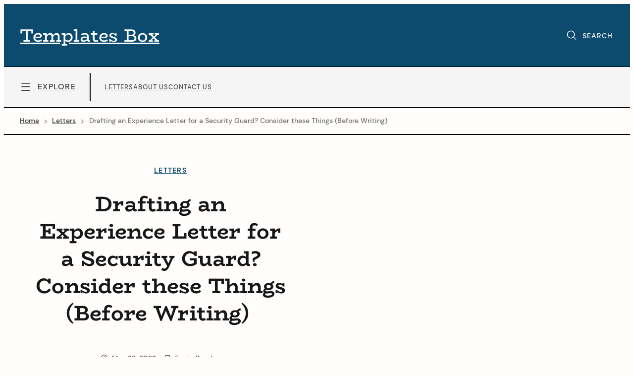

--- FILE ---
content_type: text/html; charset=UTF-8
request_url: https://www.templatesbox.com/letters/experience-security-guard/
body_size: 31615
content:
<!DOCTYPE html><html lang="en-US" prefix="og: https://ogp.me/ns#"><head itemscope itemtype="http://schema.org/WebSite"><meta charset="UTF-8"><meta name="viewport" content="width=device-width, initial-scale=1"><meta name="theme-color" content="#0c4a6e"><link rel="profile" href="https://gmpg.org/xfn/11"><link rel="dns-prefetch" href="//0.gravatar.com/"><link rel="dns-prefetch" href="//2.gravatar.com/"><link rel="dns-prefetch" href="//1.gravatar.com/"><link rel="preconnect" href="https://fonts.googleapis.com"><link rel="preconnect" href="https://fonts.gstatic.com" crossorigin><title>Drafting an Experience Letter for a Security Guard? Consider these Things (Before Writing)  | Templates Box</title><meta name="description" content="As a human resource (HR) professional, you will most likely provide many formal letters, such as an experience letter for employees who are&nbsp; working in"/><meta name="robots" content="follow, index, max-snippet:-1, max-video-preview:-1, max-image-preview:large"/><link rel="canonical" href="https://www.templatesbox.com/letters/experience-security-guard/" /><meta property="og:locale" content="en_US" /><meta property="og:type" content="article" /><meta property="og:title" content="Drafting an Experience Letter for a Security Guard? Consider these Things (Before Writing)  | Templates Box" /><meta property="og:description" content="As a human resource (HR) professional, you will most likely provide many formal letters, such as an experience letter for employees who are&nbsp; working in" /><meta property="og:url" content="https://www.templatesbox.com/letters/experience-security-guard/" /><meta property="og:site_name" content="Templates Box" /><meta property="article:tag" content="Experience Letter" /><meta property="article:section" content="Letters" /><meta property="og:image" content="https://www.templatesbox.com/wp-content/uploads/2023/05/experience-letter-for-security-guard.jpg" /><meta property="og:image:secure_url" content="https://www.templatesbox.com/wp-content/uploads/2023/05/experience-letter-for-security-guard.jpg" /><meta property="og:image:width" content="1920" /><meta property="og:image:height" content="1440" /><meta property="og:image:alt" content="Experience Letter For Security Guard" /><meta property="og:image:type" content="image/jpeg" /><meta property="article:published_time" content="2023-05-23T18:22:32-04:00" /><meta name="twitter:card" content="summary_large_image" /><meta name="twitter:title" content="Drafting an Experience Letter for a Security Guard? Consider these Things (Before Writing)  | Templates Box" /><meta name="twitter:description" content="As a human resource (HR) professional, you will most likely provide many formal letters, such as an experience letter for employees who are&nbsp; working in" /><meta name="twitter:image" content="https://www.templatesbox.com/wp-content/uploads/2023/05/experience-letter-for-security-guard.jpg" /><meta name="twitter:label1" content="Written by" /><meta name="twitter:data1" content="Templates Box" /><meta name="twitter:label2" content="Time to read" /><meta name="twitter:data2" content="5 minutes" /> <script type="application/ld+json" class="rank-math-schema-pro">{"@context":"https://schema.org","@graph":[{"@type":"Organization","@id":"https://www.templatesbox.com/#organization","name":"Templates Box","logo":{"@type":"ImageObject","@id":"https://www.templatesbox.com/#logo","url":"https://templatesbox.com/wp-content/uploads/2023/03/cropped-TemplatesBox-Favicon-2023.png","contentUrl":"https://templatesbox.com/wp-content/uploads/2023/03/cropped-TemplatesBox-Favicon-2023.png","caption":"Templates Box","inLanguage":"en-US","width":"512","height":"512"}},{"@type":"WebSite","@id":"https://www.templatesbox.com/#website","url":"https://www.templatesbox.com","name":"Templates Box","alternateName":"TemplatesBox","publisher":{"@id":"https://www.templatesbox.com/#organization"},"inLanguage":"en-US"},{"@type":"ImageObject","@id":"https://www.templatesbox.com/wp-content/uploads/2023/05/experience-letter-for-security-guard.jpg","url":"https://www.templatesbox.com/wp-content/uploads/2023/05/experience-letter-for-security-guard.jpg","width":"1920","height":"1440","caption":"Experience Letter For Security Guard","inLanguage":"en-US"},{"@type":"WebPage","@id":"https://www.templatesbox.com/letters/experience-security-guard/#webpage","url":"https://www.templatesbox.com/letters/experience-security-guard/","name":"Drafting an Experience Letter for a Security Guard? Consider these Things (Before Writing)\u00a0 | Templates Box","datePublished":"2023-05-23T18:22:32-04:00","dateModified":"2023-05-23T18:22:32-04:00","isPartOf":{"@id":"https://www.templatesbox.com/#website"},"primaryImageOfPage":{"@id":"https://www.templatesbox.com/wp-content/uploads/2023/05/experience-letter-for-security-guard.jpg"},"inLanguage":"en-US"},{"@type":"Person","@id":"https://www.templatesbox.com/letters/experience-security-guard/#author","name":"Templates Box","image":{"@type":"ImageObject","@id":"https://www.templatesbox.com/wp-content/litespeed/avatar/ea4b4dc77123f26951d1f2cabe8395b8.jpg?ver=1768397123","url":"https://www.templatesbox.com/wp-content/litespeed/avatar/ea4b4dc77123f26951d1f2cabe8395b8.jpg?ver=1768397123","caption":"Templates Box","inLanguage":"en-US"},"sameAs":["http://templatesbox.com"],"worksFor":{"@id":"https://www.templatesbox.com/#organization"}},{"@type":"Article","headline":"Drafting an Experience Letter for a Security Guard? Consider these Things (Before Writing)\u00a0","datePublished":"2023-05-23T18:22:32-04:00","dateModified":"2023-05-23T18:22:32-04:00","articleSection":"Letters","author":{"@id":"https://www.templatesbox.com/letters/experience-security-guard/#author","name":"Templates Box"},"publisher":{"@id":"https://www.templatesbox.com/#organization"},"description":"As a human resource (HR) professional, you will most likely provide many formal letters, such as an experience letter for employees who are&nbsp; working in","name":"Drafting an Experience Letter for a Security Guard? Consider these Things (Before Writing)\u00a0","@id":"https://www.templatesbox.com/letters/experience-security-guard/#richSnippet","isPartOf":{"@id":"https://www.templatesbox.com/letters/experience-security-guard/#webpage"},"image":{"@id":"https://www.templatesbox.com/wp-content/uploads/2023/05/experience-letter-for-security-guard.jpg"},"inLanguage":"en-US","mainEntityOfPage":{"@id":"https://www.templatesbox.com/letters/experience-security-guard/#webpage"}}]}</script> <link rel="alternate" type="application/rss+xml" title="Templates Box &raquo; Feed" href="https://www.templatesbox.com/feed/" /><link rel="alternate" type="application/rss+xml" title="Templates Box &raquo; Comments Feed" href="https://www.templatesbox.com/comments/feed/" /><link rel="alternate" title="oEmbed (JSON)" type="application/json+oembed" href="https://www.templatesbox.com/wp-json/oembed/1.0/embed?url=https%3A%2F%2Fwww.templatesbox.com%2Fletters%2Fexperience-security-guard%2F" /><link rel="alternate" title="oEmbed (XML)" type="text/xml+oembed" href="https://www.templatesbox.com/wp-json/oembed/1.0/embed?url=https%3A%2F%2Fwww.templatesbox.com%2Fletters%2Fexperience-security-guard%2F&#038;format=xml" /><style id='wp-img-auto-sizes-contain-inline-css'>img:is([sizes=auto i],[sizes^="auto," i]){contain-intrinsic-size:3000px 1500px}
/*# sourceURL=wp-img-auto-sizes-contain-inline-css */</style><style id="litespeed-ccss">ul{box-sizing:border-box}:root{--wp--preset--font-size--normal:16px;--wp--preset--font-size--huge:42px}.screen-reader-text{border:0;clip:rect(1px,1px,1px,1px);clip-path:inset(50%);height:1px;margin:-1px;overflow:hidden;padding:0;position:absolute;width:1px;word-wrap:normal!important}:root{--rankmath-wp-adminbar-height:0}:root{--wp--preset--aspect-ratio--square:1;--wp--preset--aspect-ratio--4-3:4/3;--wp--preset--aspect-ratio--3-4:3/4;--wp--preset--aspect-ratio--3-2:3/2;--wp--preset--aspect-ratio--2-3:2/3;--wp--preset--aspect-ratio--16-9:16/9;--wp--preset--aspect-ratio--9-16:9/16;--wp--preset--color--black:#000;--wp--preset--color--cyan-bluish-gray:#abb8c3;--wp--preset--color--white:#fff;--wp--preset--color--pale-pink:#f78da7;--wp--preset--color--vivid-red:#cf2e2e;--wp--preset--color--luminous-vivid-orange:#ff6900;--wp--preset--color--luminous-vivid-amber:#fcb900;--wp--preset--color--light-green-cyan:#7bdcb5;--wp--preset--color--vivid-green-cyan:#00d084;--wp--preset--color--pale-cyan-blue:#8ed1fc;--wp--preset--color--vivid-cyan-blue:#0693e3;--wp--preset--color--vivid-purple:#9b51e0;--wp--preset--gradient--vivid-cyan-blue-to-vivid-purple:linear-gradient(135deg,rgba(6,147,227,1) 0%,#9b51e0 100%);--wp--preset--gradient--light-green-cyan-to-vivid-green-cyan:linear-gradient(135deg,#7adcb4 0%,#00d082 100%);--wp--preset--gradient--luminous-vivid-amber-to-luminous-vivid-orange:linear-gradient(135deg,rgba(252,185,0,1) 0%,rgba(255,105,0,1) 100%);--wp--preset--gradient--luminous-vivid-orange-to-vivid-red:linear-gradient(135deg,rgba(255,105,0,1) 0%,#cf2e2e 100%);--wp--preset--gradient--very-light-gray-to-cyan-bluish-gray:linear-gradient(135deg,#eee 0%,#a9b8c3 100%);--wp--preset--gradient--cool-to-warm-spectrum:linear-gradient(135deg,#4aeadc 0%,#9778d1 20%,#cf2aba 40%,#ee2c82 60%,#fb6962 80%,#fef84c 100%);--wp--preset--gradient--blush-light-purple:linear-gradient(135deg,#ffceec 0%,#9896f0 100%);--wp--preset--gradient--blush-bordeaux:linear-gradient(135deg,#fecda5 0%,#fe2d2d 50%,#6b003e 100%);--wp--preset--gradient--luminous-dusk:linear-gradient(135deg,#ffcb70 0%,#c751c0 50%,#4158d0 100%);--wp--preset--gradient--pale-ocean:linear-gradient(135deg,#fff5cb 0%,#b6e3d4 50%,#33a7b5 100%);--wp--preset--gradient--electric-grass:linear-gradient(135deg,#caf880 0%,#71ce7e 100%);--wp--preset--gradient--midnight:linear-gradient(135deg,#020381 0%,#2874fc 100%);--wp--preset--font-size--small:13px;--wp--preset--font-size--medium:20px;--wp--preset--font-size--large:36px;--wp--preset--font-size--x-large:42px;--wp--preset--spacing--20:.44rem;--wp--preset--spacing--30:.67rem;--wp--preset--spacing--40:1rem;--wp--preset--spacing--50:1.5rem;--wp--preset--spacing--60:2.25rem;--wp--preset--spacing--70:3.38rem;--wp--preset--spacing--80:5.06rem;--wp--preset--shadow--natural:6px 6px 9px rgba(0,0,0,.2);--wp--preset--shadow--deep:12px 12px 50px rgba(0,0,0,.4);--wp--preset--shadow--sharp:6px 6px 0px rgba(0,0,0,.2);--wp--preset--shadow--outlined:6px 6px 0px -3px rgba(255,255,255,1),6px 6px rgba(0,0,0,1);--wp--preset--shadow--crisp:6px 6px 0px rgba(0,0,0,1)}:root{--font-body:"DM Sans",-apple-system,BlinkMacSystemFont,"Segoe UI","Helvetica Neue",Arial,"Noto Sans",sans-serif,"Apple Color Emoji","Segoe UI Emoji","Segoe UI Symbol";--font-serif:"DM Sans",serif;--container:calc(100% - 64px);--content-width:720px;--color-body:#fffefc;--color-accent:#312e81;--color-white:#fff;--color-black:#000;--color-red:#e61414;--color-900:#171717;--color-700:#404040;--color-500:#525252;--color-400:#737373;--color-200:#d4d4d4;--color-100:#f5f5f5;--radius-s:5px;--radius:10px;--radius-lg:50px;--spacing:8px;--spacing-xs:12px;--spacing-s:16px;--spacing-m:24px;--spacing-l:32px;--spacing-xl:56px;--spacing-xxl:88px;--spacing-xxxl:124px;--border-color:8,8,8;--border-thin:1px solid #d3d3d3;--box-shadow:0 8px 20px rgba(0,0,0,.05)}input{all:revert}*,*:before,*:after{box-sizing:border-box}ul{list-style:none}::placeholder{color:unset}::marker{content:initial}html{font-size:16px}body{background-color:var(--color-body);text-rendering:optimizeSpeed;min-height:100vh;overflow-x:hidden}body,button,input{color:var(--color-900);font-family:var(--font-body);font-size:1rem;line-height:1.5}h1{font-family:var(--font-serif);font-weight:700;line-height:1.3;margin-bottom:var(--spacing-s);margin-top:var(--spacing-s)}h1{font-size:2.67rem}a{color:var(--color-accent)}input{box-sizing:border-box;background:var(--color-white);border:var(--border-thin);border-radius:var(--radius-s);box-shadow:0 2px 12px -8px rgba(0,0,0,.3);padding:16px;text-align:left}label{color:var(--color-500);display:block;font-size:.9rem;padding:0 0 8px}[type=search]::-webkit-search-cancel-button,[type=search]::-webkit-search-decoration{-webkit-appearance:none;appearance:none}.flex{display:flex}.flex-wrap{flex-wrap:wrap}.container,.container-max{margin:0 auto}.container,.container-max{width:var(--container)}.container{max-width:1200px}.container-max{max-width:1800px}#main-header{background:var(--color-white);position:relative}.header-style-border{border-bottom:var(--border-thin)}.logo-text{font-size:inherit;margin:0}.logo-text a{font-size:36px;font-weight:700;color:var(--color-900)}.logo-tagline{font-size:.9rem;font-weight:500;opacity:.8;margin-top:16px}.mNav{display:inline-block;font-family:var(--font-body);font-size:.9rem;width:100%;z-index:10}.mNav ul{text-align:center;text-transform:uppercase}.mNav li{display:block;padding:12px 0;position:relative}.mNav li a{display:block;font-weight:500}.mNav>ul>li{display:inline-block}.mNav>ul>li>a{padding:0 24px}.menu-toggle,.menu-close{display:none}.mNav>ul>li>a{color:var(--color-700)}.menu-toggle{color:var(--color-700)}.flat-nav ul{font-size:.8rem;font-weight:700;letter-spacing:1px;text-transform:uppercase;display:flex;align-items:center;flex-wrap:wrap;justify-content:flex-start;gap:28px;align-items:center;padding:6px 0}.flat-nav ul li a{color:var(--color-500)}@media only screen and (min-width:990px){.head-wrapper{padding:36px 0}.nav-wrapper{padding:8px 0}.head-wrapper+.nav-wrapper{border-top:var(--border-thin)}.mNav,.search-wrapper{flex:0 auto;margin:auto 0}.search-wrapper{padding-left:28px}.mNav{order:1;width:auto}.search-wrapper{order:2}.logo-center .logo{display:flex;align-items:center}.mNav>ul>li:last-child a{padding-right:8px}#main-header .flat-nav ul{font-weight:500}.search-block-xs{display:none}.search-full-search-icon{display:inline-block}.search-min{min-width:96px}.search-full-search-icon .ico-search{margin-bottom:-4px}.search-block-text{font-size:.85rem;font-weight:500;padding-left:8px;text-transform:uppercase;letter-spacing:1px}.hide-lg{display:none!important}.header-pro .logo{flex:1;order:1}.header-pro .logo-tagline{display:none}.header-pro .right-wrapper{order:2;display:flex;justify-content:flex-end}.header-pro .nav-wrapper{padding:12px 0}.header-pro .offcanvas-wrapper{order:1}.header-pro .flat-nav{flex:1;order:2;border-left:var(--border-thin);padding-left:28px;margin-left:28px}.menu-offcanvas .offcanvas-wrapper{display:flex;letter-spacing:.08rem;align-items:center;text-transform:uppercase;font-weight:500}.menu-offcanvas .offcanvas-wrapper span{height:24px}.offcanvas-wrapper .ico-menu{width:24px;height:24px}.menu-offcanvas .offcanvas-wrapper .text-menu{padding-left:12px;display:flex;align-items:center}.menu-offcanvas .menu-toggle{display:inline-flex}.menu-offcanvas .menu-close{color:var(--color-white);display:inline-block;margin:0 0 20px 20px}.menu-offcanvas .mNav{background:var(--color-accent);bottom:0;display:block;overflow-y:auto;padding-top:2rem;position:fixed;right:-1px;top:0;width:420px;z-index:20}.menu-offcanvas .menu-hide{-moz-transform:translateX(100%);-ms-transform:translateX(100%);-o-transform:translateX(100%);-webkit-transform:translateX(100%);transform:translateX(100%)}}.splash-1{grid-area:splash-1}.splash-6{grid-area:splash-6}.inner-2{grid-area:inner-2}.inner-3{grid-area:inner-3}.inner-4{grid-area:inner-4}.inner-5{grid-area:inner-5}.head-center .container,.head-center .entry-title,.head-center .entry-meta,.head-center .p-cat{text-align:center;margin-left:auto;margin-right:auto}.entry-head{padding:var(--spacing-l) 0}.entry-title{margin-top:0;margin-bottom:var(--spacing);max-width:840px}.entry-meta{padding-top:var(--spacing-l);color:var(--color-500);font-size:.9rem;line-height:3.2;font-weight:500}.entry-meta i{margin-right:var(--spacing)}.meta-item{display:inline-block;margin-right:var(--spacing-s)}.p-cat{margin-bottom:var(--spacing-m)}.p-cat li{display:inline-block}.p-cat li a{font-size:.85rem;font-weight:700;letter-spacing:1px;line-height:48px;margin:0 4px;padding:12px 24px;text-transform:uppercase}.p-cat-plain{margin-bottom:var(--spacing-s)}.p-cat-plain li a{letter-spacing:.08rem}.p-social{padding-top:var(--spacing-s)}.single-feature .entry-head{flex:0 0 50%}.single-feature .entry-head{display:flex;align-items:center}.single-feature .entry-head .container{max-width:80%}.search-fullscreen{align-items:center;background-color:var(--color-accent);display:flex;height:100%;justify-content:center;overflow:hidden;position:fixed;right:100%;top:0;transform:translateX(100%);width:0;opacity:.92;z-index:15}.search-full-close-icon{color:var(--color-white);font-size:2rem;opacity:0;position:absolute;right:36px;top:36px}.search-full-search-box{background:0 0;border:0;color:var(--color-white);font-size:3rem;margin:0 auto 40px;max-width:600px;outline:none;text-align:center;width:100%}.search-fullscreen input{box-shadow:unset;text-align:center}#breadcrumb-wrapper{border-bottom:var(--border-thin)}#breadcrumb-nav{color:var(--color-400);font-size:.85rem;font-weight:500;padding:16px 0;margin:0 auto;text-align:center;overflow-wrap:break-word;word-wrap:break-word}#breadcrumb-nav a{color:var(--color-700)}#breadcrumb-nav .delimiter{margin:0 8px}#breadcrumb-nav i{font-size:.65rem}.screen-reader-text{border:0;clip:rect(1px,1px,1px,1px);clip-path:inset(50%);height:1px;margin:-1px;overflow:hidden;padding:0;position:absolute!important;width:1px;word-wrap:normal!important}h1{-ms-word-break:break-all;overflow-wrap:break-word;word-break:break-word;word-wrap:break-word}.svg-icon{width:22px;height:22px}.svg-icon path{fill:currentcolor}.ico-search{width:20px;height:20px;margin-top:2px}.ico-close{width:32px;height:32px}[class^=icon-]:before{font-family:"mnmld-icons";font-style:normal;font-weight:400;display:inline-block;text-decoration:inherit;width:1em;text-align:center;font-variant:normal;text-transform:none;line-height:1em;-webkit-font-smoothing:antialiased;-moz-osx-font-smoothing:grayscale}.icon-clock:before{content:"\e811"}.icon-right:before{content:"\f006"}.icon-bookmark:before{content:"\f097"}@media only screen and (max-width:990px){:root{--container:calc(100% - 48px);--spacing:6px;--spacing-xs:10px;--spacing-s:12px;--spacing-m:20px;--spacing-l:26px;--spacing-xl:36px;--spacing-xxl:68px;--spacing-xxxl:76px}#main-header{position:relative}.header-mobile-height-normal{height:64px;max-height:64px}.logo,.menu-block,.search-block-xs{position:absolute;top:50%;transform:translateY(-50%)}.logo{width:var(--container)}.logo-text a{font-size:28px!important}.logo-tagline{display:none}.search-block-xs{height:28px;right:68px;padding-top:2px}.menu-block{height:26px;right:24px}.menu-block .ico-menu{width:26px;height:26px}.menu-toggle{display:block}.menu-close{color:var(--color-white);display:inline-block;margin:0 0 20px 20px}.mNav{bottom:0;background:var(--color-accent);display:block;overflow-y:auto;padding-top:2rem;position:fixed;right:0;top:0;width:100%;outline:0;z-index:10}.menu-hide{-moz-transform:translateX(100%);-ms-transform:translateX(100%);-o-transform:translateX(100%);-webkit-transform:translateX(100%);transform:translateX(100%)}#main-header .flat-nav{display:none}.single-feature .entry-head{flex-basis:100%}.hide-xs{display:none!important}}@media only screen and (max-width:767px){html{font-size:15px}h1{font-size:2.4rem}.search-full-search-box{font-size:1.5rem}}@media only screen and (max-width:575px){html{font-size:14px}}@media only screen and (max-width:480px){h1{font-size:2rem}.logo-text a{font-size:16px!important}}@media (prefers-reduced-motion:reduce){html{scroll-behavior:auto}}:root{--box-shadow-border:0px 1px 0px 2px var(--color-black);--box-shadow-edge-xs:2px 2px 0px 0 var(--color-black);--box-shadow-edge-s:4px 4px 0px 0 var(--color-black);--box-shadow-edge-l:6px 6px 0px 0 var(--color-black);--border-color:0,0,0;--border-thin:2px solid var(--color-black);--border-xs:1px solid var(--color-black)}input{border:var(--border-thin)!important}@media only screen and (min-width:990px){.head-wrapper+.nav-wrapper{border-top:var(--border-xs)}}.search-fullscreen input{border:none!important}:root{--radius:0;--radius-s:0;--radius-lg:0}.social-share button{background:0 0;color:var(--color-700);font-size:.9rem;font-weight:500;margin-bottom:var(--spacing-l);padding-right:34px;position:relative}.social-share button path,.social-share button span{display:inline-block;line-height:28px}.social-share button span{margin-left:36px}.social-share button .svg-icon{width:32px;height:32px;position:absolute;top:60%;-webkit-transform:translateY(-50%);-ms-transform:translateY(-50%);transform:translateY(-50%);left:0}.social-share button path{fill:var(--color-accent)}.social-share button.share-link-header{padding-right:24px;padding-left:24px;margin-bottom:0}.social-share button.share-link-header .svg-icon{width:28px;height:28px}.social-share button.share-link-header path{fill:var(--color-accent)}.logo-text a{font-family:BioRhyme;font-weight:400;text-transform:capitalize;color:#fff}:root{--color-accent-dark:#47afeb;--color-accent:#0c4a6e;--color-body:#fffefc;--font-serif:BioRhyme}.container{max-width:1200px}h1{font-family:BioRhyme;font-weight:700}.head-wrapper{background:var(--color-accent)}.head-wrapper,.head-wrapper a,.logo-tagline{color:#fff}.nav-wrapper{background:var(--color-100)}.search-fullscreen{background-color:var(--color-accent)}#breadcrumb-nav{text-align:left}@media only screen and (max-width:990px){#main-header{background:var(--color-accent)}#main-header,#main-header a{color:#fff}.mNav{background:var(--color-accent)}}@media only screen and (min-width:990px){.menu-offcanvas .mNav{background:var(--color-accent)}}</style><link rel="preload" data-asynced="1" data-optimized="2" as="style" onload="this.onload=null;this.rel='stylesheet'" href="https://www.templatesbox.com/wp-content/litespeed/ucss/81398406e9c5c0fd058aff279346468b.css?ver=88bc6" /><script data-optimized="1" type="litespeed/javascript" data-src="https://www.templatesbox.com/wp-content/plugins/litespeed-cache/assets/js/css_async.min.js"></script> <style id='wp-block-heading-inline-css'>h1:where(.wp-block-heading).has-background,h2:where(.wp-block-heading).has-background,h3:where(.wp-block-heading).has-background,h4:where(.wp-block-heading).has-background,h5:where(.wp-block-heading).has-background,h6:where(.wp-block-heading).has-background{padding:1.25em 2.375em}h1.has-text-align-left[style*=writing-mode]:where([style*=vertical-lr]),h1.has-text-align-right[style*=writing-mode]:where([style*=vertical-rl]),h2.has-text-align-left[style*=writing-mode]:where([style*=vertical-lr]),h2.has-text-align-right[style*=writing-mode]:where([style*=vertical-rl]),h3.has-text-align-left[style*=writing-mode]:where([style*=vertical-lr]),h3.has-text-align-right[style*=writing-mode]:where([style*=vertical-rl]),h4.has-text-align-left[style*=writing-mode]:where([style*=vertical-lr]),h4.has-text-align-right[style*=writing-mode]:where([style*=vertical-rl]),h5.has-text-align-left[style*=writing-mode]:where([style*=vertical-lr]),h5.has-text-align-right[style*=writing-mode]:where([style*=vertical-rl]),h6.has-text-align-left[style*=writing-mode]:where([style*=vertical-lr]),h6.has-text-align-right[style*=writing-mode]:where([style*=vertical-rl]){rotate:180deg}
/*# sourceURL=https://www.templatesbox.com/wp-includes/blocks/heading/style.min.css */</style><style id='wp-block-list-inline-css'>ol,ul{box-sizing:border-box}:root :where(.wp-block-list.has-background){padding:1.25em 2.375em}
/*# sourceURL=https://www.templatesbox.com/wp-includes/blocks/list/style.min.css */</style><style id='wp-block-group-inline-css'>.wp-block-group{box-sizing:border-box}:where(.wp-block-group.wp-block-group-is-layout-constrained){position:relative}
/*# sourceURL=https://www.templatesbox.com/wp-includes/blocks/group/style.min.css */</style><style id='wp-block-group-theme-inline-css'>:where(.wp-block-group.has-background){padding:1.25em 2.375em}
/*# sourceURL=https://www.templatesbox.com/wp-includes/blocks/group/theme.min.css */</style><style id='wp-block-paragraph-inline-css'>.is-small-text{font-size:.875em}.is-regular-text{font-size:1em}.is-large-text{font-size:2.25em}.is-larger-text{font-size:3em}.has-drop-cap:not(:focus):first-letter{float:left;font-size:8.4em;font-style:normal;font-weight:100;line-height:.68;margin:.05em .1em 0 0;text-transform:uppercase}body.rtl .has-drop-cap:not(:focus):first-letter{float:none;margin-left:.1em}p.has-drop-cap.has-background{overflow:hidden}:root :where(p.has-background){padding:1.25em 2.375em}:where(p.has-text-color:not(.has-link-color)) a{color:inherit}p.has-text-align-left[style*="writing-mode:vertical-lr"],p.has-text-align-right[style*="writing-mode:vertical-rl"]{rotate:180deg}
/*# sourceURL=https://www.templatesbox.com/wp-includes/blocks/paragraph/style.min.css */</style><style id='global-styles-inline-css'>:root{--wp--preset--aspect-ratio--square: 1;--wp--preset--aspect-ratio--4-3: 4/3;--wp--preset--aspect-ratio--3-4: 3/4;--wp--preset--aspect-ratio--3-2: 3/2;--wp--preset--aspect-ratio--2-3: 2/3;--wp--preset--aspect-ratio--16-9: 16/9;--wp--preset--aspect-ratio--9-16: 9/16;--wp--preset--color--black: #000000;--wp--preset--color--cyan-bluish-gray: #abb8c3;--wp--preset--color--white: #ffffff;--wp--preset--color--pale-pink: #f78da7;--wp--preset--color--vivid-red: #cf2e2e;--wp--preset--color--luminous-vivid-orange: #ff6900;--wp--preset--color--luminous-vivid-amber: #fcb900;--wp--preset--color--light-green-cyan: #7bdcb5;--wp--preset--color--vivid-green-cyan: #00d084;--wp--preset--color--pale-cyan-blue: #8ed1fc;--wp--preset--color--vivid-cyan-blue: #0693e3;--wp--preset--color--vivid-purple: #9b51e0;--wp--preset--gradient--vivid-cyan-blue-to-vivid-purple: linear-gradient(135deg,rgb(6,147,227) 0%,rgb(155,81,224) 100%);--wp--preset--gradient--light-green-cyan-to-vivid-green-cyan: linear-gradient(135deg,rgb(122,220,180) 0%,rgb(0,208,130) 100%);--wp--preset--gradient--luminous-vivid-amber-to-luminous-vivid-orange: linear-gradient(135deg,rgb(252,185,0) 0%,rgb(255,105,0) 100%);--wp--preset--gradient--luminous-vivid-orange-to-vivid-red: linear-gradient(135deg,rgb(255,105,0) 0%,rgb(207,46,46) 100%);--wp--preset--gradient--very-light-gray-to-cyan-bluish-gray: linear-gradient(135deg,rgb(238,238,238) 0%,rgb(169,184,195) 100%);--wp--preset--gradient--cool-to-warm-spectrum: linear-gradient(135deg,rgb(74,234,220) 0%,rgb(151,120,209) 20%,rgb(207,42,186) 40%,rgb(238,44,130) 60%,rgb(251,105,98) 80%,rgb(254,248,76) 100%);--wp--preset--gradient--blush-light-purple: linear-gradient(135deg,rgb(255,206,236) 0%,rgb(152,150,240) 100%);--wp--preset--gradient--blush-bordeaux: linear-gradient(135deg,rgb(254,205,165) 0%,rgb(254,45,45) 50%,rgb(107,0,62) 100%);--wp--preset--gradient--luminous-dusk: linear-gradient(135deg,rgb(255,203,112) 0%,rgb(199,81,192) 50%,rgb(65,88,208) 100%);--wp--preset--gradient--pale-ocean: linear-gradient(135deg,rgb(255,245,203) 0%,rgb(182,227,212) 50%,rgb(51,167,181) 100%);--wp--preset--gradient--electric-grass: linear-gradient(135deg,rgb(202,248,128) 0%,rgb(113,206,126) 100%);--wp--preset--gradient--midnight: linear-gradient(135deg,rgb(2,3,129) 0%,rgb(40,116,252) 100%);--wp--preset--font-size--small: 13px;--wp--preset--font-size--medium: 20px;--wp--preset--font-size--large: 36px;--wp--preset--font-size--x-large: 42px;--wp--preset--spacing--20: 0.44rem;--wp--preset--spacing--30: 0.67rem;--wp--preset--spacing--40: 1rem;--wp--preset--spacing--50: 1.5rem;--wp--preset--spacing--60: 2.25rem;--wp--preset--spacing--70: 3.38rem;--wp--preset--spacing--80: 5.06rem;--wp--preset--shadow--natural: 6px 6px 9px rgba(0, 0, 0, 0.2);--wp--preset--shadow--deep: 12px 12px 50px rgba(0, 0, 0, 0.4);--wp--preset--shadow--sharp: 6px 6px 0px rgba(0, 0, 0, 0.2);--wp--preset--shadow--outlined: 6px 6px 0px -3px rgb(255, 255, 255), 6px 6px rgb(0, 0, 0);--wp--preset--shadow--crisp: 6px 6px 0px rgb(0, 0, 0);}:where(.is-layout-flex){gap: 0.5em;}:where(.is-layout-grid){gap: 0.5em;}body .is-layout-flex{display: flex;}.is-layout-flex{flex-wrap: wrap;align-items: center;}.is-layout-flex > :is(*, div){margin: 0;}body .is-layout-grid{display: grid;}.is-layout-grid > :is(*, div){margin: 0;}:where(.wp-block-columns.is-layout-flex){gap: 2em;}:where(.wp-block-columns.is-layout-grid){gap: 2em;}:where(.wp-block-post-template.is-layout-flex){gap: 1.25em;}:where(.wp-block-post-template.is-layout-grid){gap: 1.25em;}.has-black-color{color: var(--wp--preset--color--black) !important;}.has-cyan-bluish-gray-color{color: var(--wp--preset--color--cyan-bluish-gray) !important;}.has-white-color{color: var(--wp--preset--color--white) !important;}.has-pale-pink-color{color: var(--wp--preset--color--pale-pink) !important;}.has-vivid-red-color{color: var(--wp--preset--color--vivid-red) !important;}.has-luminous-vivid-orange-color{color: var(--wp--preset--color--luminous-vivid-orange) !important;}.has-luminous-vivid-amber-color{color: var(--wp--preset--color--luminous-vivid-amber) !important;}.has-light-green-cyan-color{color: var(--wp--preset--color--light-green-cyan) !important;}.has-vivid-green-cyan-color{color: var(--wp--preset--color--vivid-green-cyan) !important;}.has-pale-cyan-blue-color{color: var(--wp--preset--color--pale-cyan-blue) !important;}.has-vivid-cyan-blue-color{color: var(--wp--preset--color--vivid-cyan-blue) !important;}.has-vivid-purple-color{color: var(--wp--preset--color--vivid-purple) !important;}.has-black-background-color{background-color: var(--wp--preset--color--black) !important;}.has-cyan-bluish-gray-background-color{background-color: var(--wp--preset--color--cyan-bluish-gray) !important;}.has-white-background-color{background-color: var(--wp--preset--color--white) !important;}.has-pale-pink-background-color{background-color: var(--wp--preset--color--pale-pink) !important;}.has-vivid-red-background-color{background-color: var(--wp--preset--color--vivid-red) !important;}.has-luminous-vivid-orange-background-color{background-color: var(--wp--preset--color--luminous-vivid-orange) !important;}.has-luminous-vivid-amber-background-color{background-color: var(--wp--preset--color--luminous-vivid-amber) !important;}.has-light-green-cyan-background-color{background-color: var(--wp--preset--color--light-green-cyan) !important;}.has-vivid-green-cyan-background-color{background-color: var(--wp--preset--color--vivid-green-cyan) !important;}.has-pale-cyan-blue-background-color{background-color: var(--wp--preset--color--pale-cyan-blue) !important;}.has-vivid-cyan-blue-background-color{background-color: var(--wp--preset--color--vivid-cyan-blue) !important;}.has-vivid-purple-background-color{background-color: var(--wp--preset--color--vivid-purple) !important;}.has-black-border-color{border-color: var(--wp--preset--color--black) !important;}.has-cyan-bluish-gray-border-color{border-color: var(--wp--preset--color--cyan-bluish-gray) !important;}.has-white-border-color{border-color: var(--wp--preset--color--white) !important;}.has-pale-pink-border-color{border-color: var(--wp--preset--color--pale-pink) !important;}.has-vivid-red-border-color{border-color: var(--wp--preset--color--vivid-red) !important;}.has-luminous-vivid-orange-border-color{border-color: var(--wp--preset--color--luminous-vivid-orange) !important;}.has-luminous-vivid-amber-border-color{border-color: var(--wp--preset--color--luminous-vivid-amber) !important;}.has-light-green-cyan-border-color{border-color: var(--wp--preset--color--light-green-cyan) !important;}.has-vivid-green-cyan-border-color{border-color: var(--wp--preset--color--vivid-green-cyan) !important;}.has-pale-cyan-blue-border-color{border-color: var(--wp--preset--color--pale-cyan-blue) !important;}.has-vivid-cyan-blue-border-color{border-color: var(--wp--preset--color--vivid-cyan-blue) !important;}.has-vivid-purple-border-color{border-color: var(--wp--preset--color--vivid-purple) !important;}.has-vivid-cyan-blue-to-vivid-purple-gradient-background{background: var(--wp--preset--gradient--vivid-cyan-blue-to-vivid-purple) !important;}.has-light-green-cyan-to-vivid-green-cyan-gradient-background{background: var(--wp--preset--gradient--light-green-cyan-to-vivid-green-cyan) !important;}.has-luminous-vivid-amber-to-luminous-vivid-orange-gradient-background{background: var(--wp--preset--gradient--luminous-vivid-amber-to-luminous-vivid-orange) !important;}.has-luminous-vivid-orange-to-vivid-red-gradient-background{background: var(--wp--preset--gradient--luminous-vivid-orange-to-vivid-red) !important;}.has-very-light-gray-to-cyan-bluish-gray-gradient-background{background: var(--wp--preset--gradient--very-light-gray-to-cyan-bluish-gray) !important;}.has-cool-to-warm-spectrum-gradient-background{background: var(--wp--preset--gradient--cool-to-warm-spectrum) !important;}.has-blush-light-purple-gradient-background{background: var(--wp--preset--gradient--blush-light-purple) !important;}.has-blush-bordeaux-gradient-background{background: var(--wp--preset--gradient--blush-bordeaux) !important;}.has-luminous-dusk-gradient-background{background: var(--wp--preset--gradient--luminous-dusk) !important;}.has-pale-ocean-gradient-background{background: var(--wp--preset--gradient--pale-ocean) !important;}.has-electric-grass-gradient-background{background: var(--wp--preset--gradient--electric-grass) !important;}.has-midnight-gradient-background{background: var(--wp--preset--gradient--midnight) !important;}.has-small-font-size{font-size: var(--wp--preset--font-size--small) !important;}.has-medium-font-size{font-size: var(--wp--preset--font-size--medium) !important;}.has-large-font-size{font-size: var(--wp--preset--font-size--large) !important;}.has-x-large-font-size{font-size: var(--wp--preset--font-size--x-large) !important;}
/*# sourceURL=global-styles-inline-css */</style><style id='classic-theme-styles-inline-css'>/*! This file is auto-generated */
.wp-block-button__link{color:#fff;background-color:#32373c;border-radius:9999px;box-shadow:none;text-decoration:none;padding:calc(.667em + 2px) calc(1.333em + 2px);font-size:1.125em}.wp-block-file__button{background:#32373c;color:#fff;text-decoration:none}
/*# sourceURL=/wp-includes/css/classic-themes.min.css */</style> <script type="litespeed/javascript" data-src="https://www.templatesbox.com/wp-includes/js/jquery/jquery.min.js" id="jquery-core-js"></script> <link rel="https://api.w.org/" href="https://www.templatesbox.com/wp-json/" /><link rel="alternate" title="JSON" type="application/json" href="https://www.templatesbox.com/wp-json/wp/v2/posts/15653" /><link rel="EditURI" type="application/rsd+xml" title="RSD" href="https://www.templatesbox.com/xmlrpc.php?rsd" /><link rel='shortlink' href='https://www.templatesbox.com/?p=15653' />
 <script type="litespeed/javascript">(function(w,d,s,l,i){w[l]=w[l]||[];w[l].push({'gtm.start':new Date().getTime(),event:'gtm.js'});var f=d.getElementsByTagName(s)[0],j=d.createElement(s),dl=l!='dataLayer'?'&l='+l:'';j.async=!0;j.src='https://www.googletagmanager.com/gtm.js?id='+i+dl;f.parentNode.insertBefore(j,f)})(window,document,'script','dataLayer','GTM-PWSQ2HF')</script>  <script type="litespeed/javascript">document.documentElement.className=document.documentElement.className.replace('no-js','js')</script> <style>.no-js img.lazyload {
				display: none;
			}

			figure.wp-block-image img.lazyloading {
				min-width: 150px;
			}

						.lazyload, .lazyloading {
				opacity: 0;
			}

			.lazyloaded {
				opacity: 1;
				transition: opacity 400ms;
				transition-delay: 0ms;
			}</style><link rel="icon" href="https://www.templatesbox.com/wp-content/uploads/2023/03/cropped-TemplatesBox-Favicon-2023-1-32x32.png" sizes="32x32" /><link rel="icon" href="https://www.templatesbox.com/wp-content/uploads/2023/03/cropped-TemplatesBox-Favicon-2023-1-192x192.png" sizes="192x192" /><link rel="apple-touch-icon" href="https://www.templatesbox.com/wp-content/uploads/2023/03/cropped-TemplatesBox-Favicon-2023-1-180x180.png" /><meta name="msapplication-TileImage" content="https://www.templatesbox.com/wp-content/uploads/2023/03/cropped-TemplatesBox-Favicon-2023-1-270x270.png" /><style id="kirki-inline-styles">.logo-text a, .logo-text-footer a{font-family:BioRhyme;font-weight:400;text-transform:capitalize;color:#ffffff;}:root{--color-accent-dark:hsl( 202, 80%, 60%);--color-accent:#0c4a6e;--color-body:#fffefc;--font-serif:BioRhyme;}.container{max-width:1200px;}.no-sidebar .alignwide{max-width:1200px;}.shop-container{max-width:1200px;}.v-bordered .v, .v-boxed .v, .v-framed .v{max-width:calc(1200px + 64px);}h1, h2, h3, h4, h5, h6{font-family:BioRhyme;font-weight:700;}.head-wrapper, .header-floating .head-wrapper{background:var(--color-accent);}.head-wrapper, .head-wrapper a, .head-wrapper ul>li>a, .head-wrapper ul>li>a:hover, .head-wrapper li.has-sub>a:after, .logo-tagline{color:#ffffff;}.nav-wrapper{background:var(--color-100);}.home-landing h2{font-size:4.4rem;}.home-welcome h2{font-size:3rem;}.home-hero .section-title{text-align:left;}.home-hero{background:#f9f6f2;}.home-slider .section-title{text-align:left;}.home-carousel .section-title{text-align:left;}.home-post-grid{background:#03283e;}.home-post-grid, .home-post-grid .grid-item a{color:#ffffff;}.home-cat-grid .section-title, .home-cat-grid .btn-block{text-align:center;}.home-cat-grid{background:#2e4641;}.home-cat-grid, .home-cat-grid a{color:#ffffff;}.home-cat-grid .btn-plain{border-color:#ffffff;}.home-latest .section-title{text-align:left;}.home-cta-image h2{font-size:2.2rem;}.home-shop-products{background:#a84921;color:#ffffff;}.home-ad{background:#f9f6f2;}.author-head{background:#f9f6f2;}.search-head{background:#f9f6f2;color:#000000;}.search-fullscreen{background-color:var(--color-accent);}.page-head-title{font-size:3rem;}#breadcrumb-nav{text-align:left;}.related-posts h2{text-align:center;}.related-posts{background:var(--color-accent);}.related-posts, .related-posts a, .related-posts p{color:#ffffff;}.woocommerce-page .page-title, .woocommerce-page .page-header h1, .woocommerce .woocommerce-breadcrumb, .woocommerce .page-description{text-align:left;}@media only screen and (max-width : 990px){#main-header{background:var(--color-accent);}#main-header, #main-header a{color:#ffffff;}.mNav{background:var(--color-accent);}}@media only screen and (min-width : 990px){.menu-offcanvas .mNav{background:var(--color-accent);}}/* latin-ext */
@font-face {
  font-family: 'BioRhyme';
  font-style: normal;
  font-weight: 400;
  font-stretch: 100%;
  font-display: swap;
  src: url(https://www.templatesbox.com/wp-content/fonts/biorhyme/1cXtaULHBpDMsHYW_GZNh7loEHurwOIGadIc0bOaRSs.woff2) format('woff2');
  unicode-range: U+0100-02BA, U+02BD-02C5, U+02C7-02CC, U+02CE-02D7, U+02DD-02FF, U+0304, U+0308, U+0329, U+1D00-1DBF, U+1E00-1E9F, U+1EF2-1EFF, U+2020, U+20A0-20AB, U+20AD-20C0, U+2113, U+2C60-2C7F, U+A720-A7FF;
}
/* latin */
@font-face {
  font-family: 'BioRhyme';
  font-style: normal;
  font-weight: 400;
  font-stretch: 100%;
  font-display: swap;
  src: url(https://www.templatesbox.com/wp-content/fonts/biorhyme/1cXtaULHBpDMsHYW_GZNh7loEHurwOIGadIc37Oa.woff2) format('woff2');
  unicode-range: U+0000-00FF, U+0131, U+0152-0153, U+02BB-02BC, U+02C6, U+02DA, U+02DC, U+0304, U+0308, U+0329, U+2000-206F, U+20AC, U+2122, U+2191, U+2193, U+2212, U+2215, U+FEFF, U+FFFD;
}
/* latin-ext */
@font-face {
  font-family: 'BioRhyme';
  font-style: normal;
  font-weight: 700;
  font-stretch: 100%;
  font-display: swap;
  src: url(https://www.templatesbox.com/wp-content/fonts/biorhyme/1cXtaULHBpDMsHYW_GZNh7loEHurwOIGadIc0bOaRSs.woff2) format('woff2');
  unicode-range: U+0100-02BA, U+02BD-02C5, U+02C7-02CC, U+02CE-02D7, U+02DD-02FF, U+0304, U+0308, U+0329, U+1D00-1DBF, U+1E00-1E9F, U+1EF2-1EFF, U+2020, U+20A0-20AB, U+20AD-20C0, U+2113, U+2C60-2C7F, U+A720-A7FF;
}
/* latin */
@font-face {
  font-family: 'BioRhyme';
  font-style: normal;
  font-weight: 700;
  font-stretch: 100%;
  font-display: swap;
  src: url(https://www.templatesbox.com/wp-content/fonts/biorhyme/1cXtaULHBpDMsHYW_GZNh7loEHurwOIGadIc37Oa.woff2) format('woff2');
  unicode-range: U+0000-00FF, U+0131, U+0152-0153, U+02BB-02BC, U+02C6, U+02DA, U+02DC, U+0304, U+0308, U+0329, U+2000-206F, U+20AC, U+2122, U+2191, U+2193, U+2212, U+2215, U+FEFF, U+FFFD;
}/* latin-ext */
@font-face {
  font-family: 'BioRhyme';
  font-style: normal;
  font-weight: 400;
  font-stretch: 100%;
  font-display: swap;
  src: url(https://www.templatesbox.com/wp-content/fonts/biorhyme/1cXtaULHBpDMsHYW_GZNh7loEHurwOIGadIc0bOaRSs.woff2) format('woff2');
  unicode-range: U+0100-02BA, U+02BD-02C5, U+02C7-02CC, U+02CE-02D7, U+02DD-02FF, U+0304, U+0308, U+0329, U+1D00-1DBF, U+1E00-1E9F, U+1EF2-1EFF, U+2020, U+20A0-20AB, U+20AD-20C0, U+2113, U+2C60-2C7F, U+A720-A7FF;
}
/* latin */
@font-face {
  font-family: 'BioRhyme';
  font-style: normal;
  font-weight: 400;
  font-stretch: 100%;
  font-display: swap;
  src: url(https://www.templatesbox.com/wp-content/fonts/biorhyme/1cXtaULHBpDMsHYW_GZNh7loEHurwOIGadIc37Oa.woff2) format('woff2');
  unicode-range: U+0000-00FF, U+0131, U+0152-0153, U+02BB-02BC, U+02C6, U+02DA, U+02DC, U+0304, U+0308, U+0329, U+2000-206F, U+20AC, U+2122, U+2191, U+2193, U+2212, U+2215, U+FEFF, U+FFFD;
}
/* latin-ext */
@font-face {
  font-family: 'BioRhyme';
  font-style: normal;
  font-weight: 700;
  font-stretch: 100%;
  font-display: swap;
  src: url(https://www.templatesbox.com/wp-content/fonts/biorhyme/1cXtaULHBpDMsHYW_GZNh7loEHurwOIGadIc0bOaRSs.woff2) format('woff2');
  unicode-range: U+0100-02BA, U+02BD-02C5, U+02C7-02CC, U+02CE-02D7, U+02DD-02FF, U+0304, U+0308, U+0329, U+1D00-1DBF, U+1E00-1E9F, U+1EF2-1EFF, U+2020, U+20A0-20AB, U+20AD-20C0, U+2113, U+2C60-2C7F, U+A720-A7FF;
}
/* latin */
@font-face {
  font-family: 'BioRhyme';
  font-style: normal;
  font-weight: 700;
  font-stretch: 100%;
  font-display: swap;
  src: url(https://www.templatesbox.com/wp-content/fonts/biorhyme/1cXtaULHBpDMsHYW_GZNh7loEHurwOIGadIc37Oa.woff2) format('woff2');
  unicode-range: U+0000-00FF, U+0131, U+0152-0153, U+02BB-02BC, U+02C6, U+02DA, U+02DC, U+0304, U+0308, U+0329, U+2000-206F, U+20AC, U+2122, U+2191, U+2193, U+2212, U+2215, U+FEFF, U+FFFD;
}</style></head><body itemscope="itemscope" itemtype="http://schema.org/WebPage" class="wp-singular post-template-default single single-post postid-15653 single-format-standard wp-embed-responsive wp-theme-inertia v-wide modal-2col">
<noscript><iframe data-lazyloaded="1" src="about:blank" data-litespeed-src="https://www.googletagmanager.com/ns.html?id=GTM-PWSQ2HF"
height="0" width="0" style="display:none;visibility:hidden"></iframe></noscript><div class="v">
<a class="skip-link screen-reader-text" href="#content">Skip to content</a>
<a href="#" id="scroll-top" title="Back to top">
<svg class="svg-icon ico-arrow-up" viewBox="0 0 20 20">
<path fill="none" d="M7.646 4.646a.5.5 0 0 1 .708 0l6 6a.5.5 0 0 1-.708.708L8 5.707l-5.646 5.647a.5.5 0 0 1-.708-.708l6-6z"></path>
</svg>
</a><div class="search-fullscreen overlay-bg-accent">
<span class="search-full-close-icon">
<svg class="svg-icon ico-close" viewBox="0 0 20 20">
<path fill="none" d="M2.146 2.854a.5.5 0 1 1 .708-.708L8 7.293l5.146-5.147a.5.5 0 0 1 .708.708L8.707 8l5.147 5.146a.5.5 0 0 1-.708.708L8 8.707l-5.146 5.147a.5.5 0 0 1-.708-.708L7.293 8 2.146 2.854Z"></path>
</svg>
</span><form method="get" action="https://www.templatesbox.com/" aria-label="site" autocomplete="off">
<label for="search-form-69689c50349ff">
<span class="screen-reader-text">Search for:</span>
</label>
<input type="search" name="s" id="search-form-69689c50349ff" class="search-full-search-box"  placeholder="Type and Hit Enter.." value=""/></form></div><header id="main-header" class="header-pro header-mobile-height-normal header-mobile-align-left header-style-border menu-offcanvas" itemscope itemtype="http://schema.org/WPHeader"><div class="head-wrapper logo-center"><div class="container-max"><div class="flex"><div class="logo" itemscope itemtype="http://schema.org/Organization">
<span class="logo-text" itemprop="name" translate="no"><a href="https://www.templatesbox.com/" rel="home" itemprop="url">Templates Box</a></span><p class="logo-tagline" itemprop="description"></p></div><div class="menu-block hide-lg">
<a href="#menu" class="menu-toggle" aria-label="Menu"><span aria-hidden="true">
<svg class="svg-icon ico-menu" viewBox="0 0 20 20">
<path fill="none" d="M3.314 4.8h13.372a.743.743 0 0 0 0-1.486H3.314a.743.743 0 0 0 0 1.486zm13.372 10.4H3.314a.743.743 0 0 0 0 1.486h13.372a.743.743 0 0 0 0-1.486zm0-5.943H3.314a.743.743 0 0 0 0 1.486h13.372a.743.743 0 0 0 0-1.486z"></path>
</svg>
</span></a></div><div class="search-block-xs ">
<span class="search-full-search-icon">
<svg class="svg-icon ico-search" viewBox="0 0 20 20">
<path fill="none" d="m19.129 18.164-4.518-4.52A7.896 7.896 0 1 0 .671 8.567a7.896 7.896 0 0 0 7.896 7.896 7.862 7.862 0 0 0 5.078-1.853l4.52 4.519a.682.682 0 1 0 .964-.965zM8.567 15.028a6.461 6.461 0 1 1 0-12.923 6.461 6.461 0 0 1 0 12.923z"></path>
</svg>
</span></div><div class="right-wrapper"><div class="search-wrapper hide-xs"><div class="search-block hide-xs search-min">
<span class="search-full-search-icon">
<svg class="svg-icon ico-search" viewBox="0 0 20 20">
<path fill="none" d="m19.129 18.164-4.518-4.52A7.896 7.896 0 1 0 .671 8.567a7.896 7.896 0 0 0 7.896 7.896 7.862 7.862 0 0 0 5.078-1.853l4.52 4.519a.682.682 0 1 0 .964-.965zM8.567 15.028a6.461 6.461 0 1 1 0-12.923 6.461 6.461 0 0 1 0 12.923z"></path>
</svg>
<span class="search-block-text">Search</span></span></div></div></div></div></div></div><div class="nav-wrapper"><div class="container-max"><div class="flex"><div class="offcanvas-wrapper hide-xs">
<a href="#menu" class="menu-toggle"><span aria-hidden="true">
<svg class="svg-icon ico-menu" viewBox="0 0 20 20">
<path fill="none" d="M3.314 4.8h13.372a.743.743 0 0 0 0-1.486H3.314a.743.743 0 0 0 0 1.486zm13.372 10.4H3.314a.743.743 0 0 0 0 1.486h13.372a.743.743 0 0 0 0-1.486zm0-5.943H3.314a.743.743 0 0 0 0 1.486h13.372a.743.743 0 0 0 0-1.486z"></path>
</svg>
</span><span class="text-menu">Explore</span></a></div><nav class="flat-nav">
<span class="screen-reader-text">Secondary Navigation</span><ul><li><a href="https://www.templatesbox.com/letters/" itemprop="url">Letters</a></li><li><a href="https://www.templatesbox.com/about-us/" itemprop="url">About Us</a></li><li><a href="https://www.templatesbox.com/contact-us/" itemprop="url">Contact Us</a></li></ul></nav></div></div></div><nav id="menu" class="mNav menu-hide nav-offcanvas" itemscope itemtype="http://schema.org/SiteNavigationElement">
<span class="screen-reader-text">Main Navigation</span>
<span class="menu-close" aria-hidden="true">
<svg class="svg-icon ico-close" viewBox="0 0 20 20">
<path fill="none" d="M2.146 2.854a.5.5 0 1 1 .708-.708L8 7.293l5.146-5.147a.5.5 0 0 1 .708.708L8.707 8l5.147 5.146a.5.5 0 0 1-.708.708L8 8.707l-5.146 5.147a.5.5 0 0 1-.708-.708L7.293 8 2.146 2.854Z"></path>
</svg>
</span><ul><li><a href="https://www.templatesbox.com/letters/" itemprop="url">Letters</a></li><li><a href="https://www.templatesbox.com/about-us/" itemprop="url">About Us</a></li><li><a href="https://www.templatesbox.com/contact-us/" itemprop="url">Contact Us</a></li></ul></nav></header><main id="content"><div id="breadcrumb-wrapper"><div class="container-max"><div id="breadcrumb-nav" itemscope itemtype="https://schema.org/BreadcrumbList"><span itemprop="itemListElement" itemscope itemtype="https://schema.org/ListItem"><a itemprop="item" href="https://www.templatesbox.com/"><span itemprop="name">Home</span></a><meta itemprop="position" content="1" /></span><span class="delimiter"><i class="icon-right"></i></span><span><a href="https://www.templatesbox.com/letters/">Letters</a></span><span class="delimiter"><i class="icon-right"></i></span>Drafting an Experience Letter for a Security Guard? Consider these Things (Before Writing) </div></div></div><article id="post-15653" class="single-grid-base single-feature post-15653 post type-post status-publish format-standard has-post-thumbnail hentry category-letters tag-experience-letter" itemscope itemtype="http://schema.org/CreativeWork"><div class="flex flex-wrap"><header class="entry-head head-center"><div class="container"><div class="p-cat p-cat-plain"><ul class="post-categories"><li><a href="https://www.templatesbox.com/letters/" rel="category tag">Letters</a></li></ul></div><h1 class="entry-title" itemprop="headline">Drafting an Experience Letter for a Security Guard? Consider these Things (Before Writing) </h1><div class="entry-meta"><div class="meta-item p-date"><i class="icon-clock"></i><time class="entry-date published" datetime="2023-05-23T18:22:32-04:00" itemprop="datePublished">May 23, 2023</time></div><div class="meta-item p-readtime"><i class="icon-bookmark"></i>5 min Read</div><div class="p-social"><div class="social-share">
<button class="sharer share-link share-link-header" data-sharer="facebook" data-url="https://www.templatesbox.com/letters/experience-security-guard/" title="Share on Facebook">
<svg class="svg-icon ico-facebook" viewBox="0 0 20 20">
<path fill="none" d="M16 8.049c0-4.446-3.582-8.05-8-8.05C3.58 0-.002 3.603-.002 8.05c0 4.017 2.926 7.347 6.75 7.951v-5.625h-2.03V8.05H6.75V6.275c0-2.017 1.195-3.131 3.022-3.131.876 0 1.791.157 1.791.157v1.98h-1.009c-.993 0-1.303.621-1.303 1.258v1.51h2.218l-.354 2.326H9.25V16c3.824-.604 6.75-3.934 6.75-7.951z"></path>
</svg>
<span class="screen-reader-text">Facebook</span></button><button class="sharer share-link share-link-header" data-sharer="pinterest" data-url="https://www.templatesbox.com/letters/experience-security-guard/" title="Pin on Pinterest">
<svg class="svg-icon ico-pinterest" viewBox="0 0 20 20">
<path fill="none" d="M8 0a8 8 0 0 0-2.915 15.452c-.07-.633-.134-1.606.027-2.297.146-.625.938-3.977.938-3.977s-.239-.479-.239-1.187c0-1.113.645-1.943 1.448-1.943.682 0 1.012.512 1.012 1.127 0 .686-.437 1.712-.663 2.663-.188.796.4 1.446 1.185 1.446 1.422 0 2.515-1.5 2.515-3.664 0-1.915-1.377-3.254-3.342-3.254-2.276 0-3.612 1.707-3.612 3.471 0 .688.265 1.425.595 1.826a.24.24 0 0 1 .056.23c-.061.252-.196.796-.222.907-.035.146-.116.177-.268.107-1-.465-1.624-1.926-1.624-3.1 0-2.523 1.834-4.84 5.286-4.84 2.775 0 4.932 1.977 4.932 4.62 0 2.757-1.739 4.976-4.151 4.976-.811 0-1.573-.421-1.834-.919l-.498 1.902c-.181.695-.669 1.566-.995 2.097A8 8 0 1 0 8 0z"></path>
</svg>
<span class="screen-reader-text">Pinterest</span></button><button class="sharer share-link share-link-header" data-sharer="twitter" data-url="https://www.templatesbox.com/letters/experience-security-guard/" title="Tweet on Twitter">
<svg class="svg-icon ico-twitter" viewBox="0 0 20 20">
<path fill="none" d="M5.026 15c6.038 0 9.341-5.003 9.341-9.334 0-.14 0-.282-.006-.422A6.685 6.685 0 0 0 16 3.542a6.658 6.658 0 0 1-1.889.518 3.301 3.301 0 0 0 1.447-1.817 6.533 6.533 0 0 1-2.087.793A3.286 3.286 0 0 0 7.875 6.03a9.325 9.325 0 0 1-6.767-3.429 3.289 3.289 0 0 0 1.018 4.382A3.323 3.323 0 0 1 .64 6.575v.045a3.288 3.288 0 0 0 2.632 3.218 3.203 3.203 0 0 1-.865.115 3.23 3.23 0 0 1-.614-.057 3.283 3.283 0 0 0 3.067 2.277A6.588 6.588 0 0 1 .78 13.58a6.32 6.32 0 0 1-.78-.045A9.344 9.344 0 0 0 5.026 15z"></path>
</svg>
<span class="screen-reader-text">Twitter</span></button><button class="sharer share-link share-link-header" data-sharer="whatsapp" data-url="https://www.templatesbox.com/letters/experience-security-guard/" title="Share on Whatsapp">
<svg class="svg-icon ico-whatsapp" viewBox="0 0 20 20">
<path fill="none" d="M13.601 2.326A7.854 7.854 0 0 0 7.994 0C3.627 0 .068 3.558.064 7.926c0 1.399.366 2.76 1.057 3.965L0 16l4.204-1.102a7.933 7.933 0 0 0 3.79.965h.004c4.368 0 7.926-3.558 7.93-7.93A7.898 7.898 0 0 0 13.6 2.326zM7.994 14.521a6.573 6.573 0 0 1-3.356-.92l-.24-.144-2.494.654.666-2.433-.156-.251a6.56 6.56 0 0 1-1.007-3.505c0-3.626 2.957-6.584 6.591-6.584a6.56 6.56 0 0 1 4.66 1.931 6.557 6.557 0 0 1 1.928 4.66c-.004 3.639-2.961 6.592-6.592 6.592zm3.615-4.934c-.197-.099-1.17-.578-1.353-.646-.182-.065-.315-.099-.445.099-.133.197-.513.646-.627.775-.114.133-.232.148-.43.05-.197-.1-.836-.308-1.592-.985-.59-.525-.985-1.175-1.103-1.372-.114-.198-.011-.304.088-.403.087-.088.197-.232.296-.346.1-.114.133-.198.198-.33.065-.134.034-.248-.015-.347-.05-.099-.445-1.076-.612-1.47-.16-.389-.323-.335-.445-.34-.114-.007-.247-.007-.38-.007a.729.729 0 0 0-.529.247c-.182.198-.691.677-.691 1.654 0 .977.71 1.916.81 2.049.098.133 1.394 2.132 3.383 2.992.47.205.84.326 1.129.418.475.152.904.129 1.246.08.38-.058 1.171-.48 1.338-.943.164-.464.164-.86.114-.943-.049-.084-.182-.133-.38-.232z"></path>
</svg>
<span class="screen-reader-text">Whatsapp</span></button><button class="sharer share-link share-link-header" data-sharer="linkedin" data-url="https://www.templatesbox.com/letters/experience-security-guard/" title="Share on LinkedIn">
<svg class="svg-icon ico-linkedin" viewBox="0 0 20 20">
<path fill="none" d="M0 1.146C0 .513.526 0 1.175 0h13.65C15.474 0 16 .513 16 1.146v13.708c0 .633-.526 1.146-1.175 1.146H1.175C.526 16 0 15.487 0 14.854V1.146zm4.943 12.248V6.169H2.542v7.225h2.401zm-1.2-8.212c.837 0 1.358-.554 1.358-1.248-.015-.709-.52-1.248-1.342-1.248-.822 0-1.359.54-1.359 1.248 0 .694.521 1.248 1.327 1.248h.016zm4.908 8.212V9.359c0-.216.016-.432.08-.586.173-.431.568-.878 1.232-.878.869 0 1.216.662 1.216 1.634v3.865h2.401V9.25c0-2.22-1.184-3.252-2.764-3.252-1.274 0-1.845.7-2.165 1.193v.025h-.016a5.54 5.54 0 0 1 .016-.025V6.169h-2.4c.03.678 0 7.225 0 7.225h2.4z"></path>
</svg>
<span class="screen-reader-text">LinkedIn</span></button><button class="sharer share-link share-link-header" onclick="window.print();return false;" title="Print">
<svg class="svg-icon ico-print" viewBox="0 0 20 20">
<path fill="none" d="M5 1a2 2 0 0 0-2 2v2H2a2 2 0 0 0-2 2v3a2 2 0 0 0 2 2h1v1a2 2 0 0 0 2 2h6a2 2 0 0 0 2-2v-1h1a2 2 0 0 0 2-2V7a2 2 0 0 0-2-2h-1V3a2 2 0 0 0-2-2H5zM4 3a1 1 0 0 1 1-1h6a1 1 0 0 1 1 1v2H4V3zm1 5a2 2 0 0 0-2 2v1H2a1 1 0 0 1-1-1V7a1 1 0 0 1 1-1h12a1 1 0 0 1 1 1v3a1 1 0 0 1-1 1h-1v-1a2 2 0 0 0-2-2H5zm7 2v3a1 1 0 0 1-1 1H5a1 1 0 0 1-1-1v-3a1 1 0 0 1 1-1h6a1 1 0 0 1 1 1z"></path>
</svg>
<span class="screen-reader-text">Print</span></button><button class="sharer share-link share-link-header" data-sharer="email" data-url="https://www.templatesbox.com/letters/experience-security-guard/" title="Send by Email">
<svg class="svg-icon ico-reply" viewBox="0 0 20 20">
<path fill="none" d="M6.598 5.013a.144.144 0 0 1 .202.134V6.3a.5.5 0 0 0 .5.5c.667 0 2.013.005 3.3.822.984.624 1.99 1.76 2.595 3.876-1.02-.983-2.185-1.516-3.205-1.799a8.74 8.74 0 0 0-1.921-.306 7.404 7.404 0 0 0-.798.008h-.013l-.005.001h-.001L7.3 9.9l-.05-.498a.5.5 0 0 0-.45.498v1.153c0 .108-.11.176-.202.134L2.614 8.254a.503.503 0 0 0-.042-.028.147.147 0 0 1 0-.252.499.499 0 0 0 .042-.028l3.984-2.933zM7.8 10.386c.068 0 .143.003.223.006.434.02 1.034.086 1.7.271 1.326.368 2.896 1.202 3.94 3.08a.5.5 0 0 0 .933-.305c-.464-3.71-1.886-5.662-3.46-6.66-1.245-.79-2.527-.942-3.336-.971v-.66a1.144 1.144 0 0 0-1.767-.96l-3.994 2.94a1.147 1.147 0 0 0 0 1.946l3.994 2.94a1.144 1.144 0 0 0 1.767-.96v-.667z"></path>
</svg>
<span class="screen-reader-text">Email</span></button></div></div></div></div></header><figure class="entry-thumbnail thumbnail-square">
<img width="1920" height="1440" data-src="https://www.templatesbox.com/wp-content/uploads/2023/05/experience-letter-for-security-guard.jpg.webp" class="attachment-post-thumbnail size-post-thumbnail wp-post-image lazyload" alt="Experience Letter For Security Guard" decoding="async" data-srcset="https://www.templatesbox.com/wp-content/uploads/2023/05/experience-letter-for-security-guard.jpg.webp 1920w, https://www.templatesbox.com/wp-content/uploads/2023/05/experience-letter-for-security-guard-1536x1152.jpg.webp 1536w" data-sizes="(max-width: 1920px) 100vw, 1920px" src="[data-uri]" style="--smush-placeholder-width: 1920px; --smush-placeholder-aspect-ratio: 1920/1440;" /></figure></div><div class="entry-body"><div class="container"><div class="entry-grid"><div class="entry-primary"><div class="entry-content" itemprop="text"><p>As a <a href="https://www.humanresourcesedu.org/what-is-human-resources/" rel="nofollow noopener" target="_blank">human resource (HR) professional</a>, you will most likely provide many formal letters, such as an <a href="https://templatesbox.com/letters/experience-employee/">experience letter for employees</a> who are&nbsp; working in the organization like security guards. Employees, both current and former, may request that you create an experience letter on their behalf when they decide to <a href="https://templatesbox.com/letters/resignation/">submit a resignation letter</a> to pursue a new path for their career. Understanding what it is and what it contains can help you write this letter.&nbsp;</p><p>In this article, we will discuss what an <a href="https://templatesbox.com/letters/experience/">experience letter</a> for a security guard is, the steps required to write one, and explore a template and example to assist you in writing one.</p><p>Whether you are an HR professional or a manager, this post will help you to draft a compelling and accurate experience letter that reflects the security guard&#8217;s skills and contributions. So, let&#8217;s get started!</p><h2 class="wp-block-heading"><strong>What is an Experience Letter for a Security Guard?&nbsp;</strong></h2><p>A security guard experience letter is a document issued by a security company to a former employee upon completion of their contract period with the company. It also includes positive remarks from the direct manager with whom the security guard worked.</p><p>The primary objective of this letter is to validate claims made in a job candidate&#8217;s resume and <a href="https://templatesbox.com/letters/cover-letter/">cover letter</a> about their skills and experience. This is one of the most important components in a person&#8217;s professional portfolio.</p><h2 class="wp-block-heading"><strong>Benefits&nbsp;</strong></h2><p>When an employee is receiving a better position, HR managers frequently provide an experience letter. This document serves many functions aside from serving as <a href="https://templatesbox.com/letters/proof-of-employment/">proof of employment</a>:&nbsp;</p><ul class="wp-block-list"><li>Employers use this when recruiting new employees.</li><li>The HR department uses it as a record of previous employment.</li><li>Employees use it to demonstrate the employment experience mentioned in their cover letter and resume.</li><li>Used to comprehend an employee&#8217;s role, responsibilities, and position in the previous organization.&nbsp;</li></ul><h2 class="wp-block-heading"><strong>How to Write an Experience Letter for a Security Guard?&nbsp;</strong></h2><p>Here are the steps in writing an experience letter for a security guard. Follow these guidelines to make an effective experience letter:&nbsp;</p><ol class="wp-block-list"><li>To write an experience certificate for your employee, you must use your company&#8217;s letterhead.</li><li>The certificate&#8217;s issuance date should be printed at the top.</li><li>You can never go wrong with &#8220;To whom it may concern&#8221; as a salutation.</li><li>The full name of the employee should be written correctly.</li><li>The certificate should include the employee&#8217;s title, duties, and responsibilities.</li><li>The employee&#8217;s start date and last day of work should also be mentioned.</li><li>Before concluding the certificate, express your gratitude and best wishes.</li><li>Include your signature as well.</li><li>The company&#8217;s seal or stamp must appear on the certificate.</li></ol><h2 class="wp-block-heading"><strong>Major Responsibilities of Security Guards that Should be Included in an Experience Letter&nbsp;</strong></h2><p>Writing a security guard experience letter requires precision and formality. I&#8217;d be sharing security guard roles, which would be part of what we&#8217;d use to create the ideal security guard&nbsp; letter.</p><ul class="wp-block-list"><li>Inspection of the deployed area on a regular basis</li><li>Issuing passes to people and vehicles</li><li>Keep an eye on security cameras.</li><li>Response to alarms and emergencies in a timely manner</li><li>Report on daily surveillance activity.</li><li>Dealing with policy and procedure violations&nbsp;</li></ul><h2 class="wp-block-heading"><strong>Sample and Template&nbsp;&nbsp;</strong></h2><p>Here’s an example and template of an experience letter for a security guard that can be your guide to compose your own experience letter.&nbsp;</p><h3 class="wp-block-heading">Sample 1</h3><p>Here’s a downloadable template of an experience letter for a security guard.&nbsp;</p><p><em>[Date of Issuance]</em></p><p><em>To whom it may concern,&nbsp;</em></p><p><em>This is to certify that [Employee&#8217;s name] worked as a Security Guard at [Company Name] from [start to end date] of contract, and that our recommendation for him was well deserved throughout his time with us.&nbsp;</em></p><p><em>His/her primary responsibilities include:</em></p><ul class="wp-block-list"><li><em>Inspection of the deployed area on a regular basis</em></li><li><em>Issuing passes to people and vehicles</em></li><li><em>Keep an eye on security cameras.</em></li><li><em>Response to alarms and emergencies in a timely manner</em></li><li><em>Report on daily surveillance activity.</em></li><li><em>Dealing with policy and procedure violations</em></li></ul><p><em>Because a security officer must be trustworthy, meticulous, and physically fit, [Employee Name] was the ideal candidate for the job. He/she never called in sick or missed a day of work, and he/she always performed thorough security checks around our buildings, which he did admirably on a regular basis.&nbsp;</em></p><p><em>We wish him/her every success in life.</em></p><p><em>Sincerely,</em></p><p><em>[Signature]</em></p><p><em>[Name]</em></p><p><em>[Designation]</em></p><p><em>[Stamp]&nbsp;</em></p><h3 class="wp-block-heading">Sample 2</h3><p>We provide an example of an experience letter for a security guard to assist you in crafting your own. Take a look at these:</p><p><em>Date of Issuance: April 05, 2020&nbsp;</em></p><p><em>To whomsoever it may concern,&nbsp;</em></p><p><em>This is to certify that Mr. Joshua Davids worked as a Security Guard at ABC Company Name from December 2018 to January 2020 of contract, and that our recommendation for him was well worthy all through his time with us.</em></p><p><em>His major responsibilities are:&nbsp;</em></p><ul class="wp-block-list"><li><em>As needed, direct guests to the appropriate departments at the hospital.</em></li><li><em>Issuing tickets to people and vehicles</em></li><li><em>Keep an eye on security cameras for unusual activity.</em></li><li><em>Response to alarms and emergencies in a timely manner</em></li><li><em>Maintain thorough documentation of all tasks completed during your shift.</em></li><li><em>Confronting hospital policy and procedure violators.</em></li></ul><p><em>Mr. Davids was the ideal candidate for the job because a security officer must be trustworthy, meticulous, and physically fit. He never called in sick or missed a day of work, and he always performed thorough security checks around our buildings on a regular basis, which he did admirably.</em></p><p><em>We wish him all the best in life.</em></p><p><em>Sincerely,&nbsp;</em></p><p><em>Alfonso Guerrero&nbsp;</em></p><p><em>Head of HR&nbsp;</em></p><h2 class="wp-block-heading"><strong>Related Topics:</strong></h2><ul class="wp-block-list"><li><a href="https://templatesbox.com/letters/experience-teacher/">Experience letter for teacher&nbsp;</a></li><li><a href="https://templatesbox.com/letters/experience-accountant/">Experience letter for accountant&nbsp;</a></li><li><a href="https://templatesbox.com/letters/experience-pharmacist/">Experience letter for pharmacist</a></li><li><a href="https://templatesbox.com/letters/experience-computer-operator/">Experience letter for computer operator</a></li><li><a href="https://templatesbox.com/letters/experience-sales-executive/">Experience letter sales executive&nbsp;</a></li><li><a href="https://templatesbox.com/letters/experience-nurse/">Experience letter for nurse&nbsp;</a></li><li><a href="https://templatesbox.com/letters/experience-physiotherapist/">Experience letter for physiotherapist&nbsp;</a></li><li><a href="https://templatesbox.com/letters/experience-lab-technician/">Experience letter for lab technician</a></li><li><a href="https://templatesbox.com/letters/experience-administrative-assistants/">Experience letter for administrative assistants</a></li><li><a href="https://templatesbox.com/letters/experience-account-executive/">Experience letter for account executive</a></li><li><a href="https://templatesbox.com/letters/experience-email/">Experience letter email body</a></li></ul><h2 class="wp-block-heading"><strong>Final Thoughts&nbsp;</strong></h2><ul class="wp-block-list"><li>Employees, both former and present, may request that you write an experience letter for them when they submit a resignation letter to pursue a new career path.</li><li>A security guard experience letter is a document given to a former employee by a security company after they have completed their contract period with the company. It also includes insightful remarks from the security guard&#8217;s direct manager.</li><li>Employers use experience letters when hiring new employees. The HR department keeps it as a record of previous employment.</li><li>Employees use it to demonstrate the work experience mentioned in their cover letter and resume. Used to understand an employee&#8217;s previous organization&#8217;s role, responsibilities, and position.&nbsp;</li></ul></div><footer class="entry-end"><aside class="entry-readalso"><h3>Read Also</h3><ul><li><a href="https://www.templatesbox.com/letters/experience-teacher/">Get a Better Job: Ways to Write an Experience Letter for Teacher</a></li><li><a href="https://www.templatesbox.com/letters/experience-physiotherapist/">Experience Letter for Physiotherapist: Everything you Need to Know (Steps, Significance, and Tips) </a></li><li><a href="https://www.templatesbox.com/letters/experience-accountant/">Get Ready for More Job Opportunities: Beginner’s Guide to Writing Experience Letter for Accountant</a></li></ul></aside><aside class="entry-social"><h3>Share</h3><div class="social-share">
<button class="sharer share-link" data-sharer="facebook" data-url="https://www.templatesbox.com/letters/experience-security-guard/" title="Share on Facebook">
<svg class="svg-icon ico-facebook" viewBox="0 0 20 20">
<path fill="none" d="M16 8.049c0-4.446-3.582-8.05-8-8.05C3.58 0-.002 3.603-.002 8.05c0 4.017 2.926 7.347 6.75 7.951v-5.625h-2.03V8.05H6.75V6.275c0-2.017 1.195-3.131 3.022-3.131.876 0 1.791.157 1.791.157v1.98h-1.009c-.993 0-1.303.621-1.303 1.258v1.51h2.218l-.354 2.326H9.25V16c3.824-.604 6.75-3.934 6.75-7.951z"></path>
</svg>
<span>Facebook</span></button><button class="sharer share-link" data-sharer="pinterest" data-url="https://www.templatesbox.com/letters/experience-security-guard/" title="Pin on Pinterest">
<svg class="svg-icon ico-pinterest" viewBox="0 0 20 20">
<path fill="none" d="M8 0a8 8 0 0 0-2.915 15.452c-.07-.633-.134-1.606.027-2.297.146-.625.938-3.977.938-3.977s-.239-.479-.239-1.187c0-1.113.645-1.943 1.448-1.943.682 0 1.012.512 1.012 1.127 0 .686-.437 1.712-.663 2.663-.188.796.4 1.446 1.185 1.446 1.422 0 2.515-1.5 2.515-3.664 0-1.915-1.377-3.254-3.342-3.254-2.276 0-3.612 1.707-3.612 3.471 0 .688.265 1.425.595 1.826a.24.24 0 0 1 .056.23c-.061.252-.196.796-.222.907-.035.146-.116.177-.268.107-1-.465-1.624-1.926-1.624-3.1 0-2.523 1.834-4.84 5.286-4.84 2.775 0 4.932 1.977 4.932 4.62 0 2.757-1.739 4.976-4.151 4.976-.811 0-1.573-.421-1.834-.919l-.498 1.902c-.181.695-.669 1.566-.995 2.097A8 8 0 1 0 8 0z"></path>
</svg>
<span>Pinterest</span></button><button class="sharer share-link" data-sharer="twitter" data-url="https://www.templatesbox.com/letters/experience-security-guard/" title="Tweet on Twitter">
<svg class="svg-icon ico-twitter" viewBox="0 0 20 20">
<path fill="none" d="M5.026 15c6.038 0 9.341-5.003 9.341-9.334 0-.14 0-.282-.006-.422A6.685 6.685 0 0 0 16 3.542a6.658 6.658 0 0 1-1.889.518 3.301 3.301 0 0 0 1.447-1.817 6.533 6.533 0 0 1-2.087.793A3.286 3.286 0 0 0 7.875 6.03a9.325 9.325 0 0 1-6.767-3.429 3.289 3.289 0 0 0 1.018 4.382A3.323 3.323 0 0 1 .64 6.575v.045a3.288 3.288 0 0 0 2.632 3.218 3.203 3.203 0 0 1-.865.115 3.23 3.23 0 0 1-.614-.057 3.283 3.283 0 0 0 3.067 2.277A6.588 6.588 0 0 1 .78 13.58a6.32 6.32 0 0 1-.78-.045A9.344 9.344 0 0 0 5.026 15z"></path>
</svg>
<span>Twitter</span></button><button class="sharer share-link" data-sharer="whatsapp" data-url="https://www.templatesbox.com/letters/experience-security-guard/" title="Share on Whatsapp">
<svg class="svg-icon ico-whatsapp" viewBox="0 0 20 20">
<path fill="none" d="M13.601 2.326A7.854 7.854 0 0 0 7.994 0C3.627 0 .068 3.558.064 7.926c0 1.399.366 2.76 1.057 3.965L0 16l4.204-1.102a7.933 7.933 0 0 0 3.79.965h.004c4.368 0 7.926-3.558 7.93-7.93A7.898 7.898 0 0 0 13.6 2.326zM7.994 14.521a6.573 6.573 0 0 1-3.356-.92l-.24-.144-2.494.654.666-2.433-.156-.251a6.56 6.56 0 0 1-1.007-3.505c0-3.626 2.957-6.584 6.591-6.584a6.56 6.56 0 0 1 4.66 1.931 6.557 6.557 0 0 1 1.928 4.66c-.004 3.639-2.961 6.592-6.592 6.592zm3.615-4.934c-.197-.099-1.17-.578-1.353-.646-.182-.065-.315-.099-.445.099-.133.197-.513.646-.627.775-.114.133-.232.148-.43.05-.197-.1-.836-.308-1.592-.985-.59-.525-.985-1.175-1.103-1.372-.114-.198-.011-.304.088-.403.087-.088.197-.232.296-.346.1-.114.133-.198.198-.33.065-.134.034-.248-.015-.347-.05-.099-.445-1.076-.612-1.47-.16-.389-.323-.335-.445-.34-.114-.007-.247-.007-.38-.007a.729.729 0 0 0-.529.247c-.182.198-.691.677-.691 1.654 0 .977.71 1.916.81 2.049.098.133 1.394 2.132 3.383 2.992.47.205.84.326 1.129.418.475.152.904.129 1.246.08.38-.058 1.171-.48 1.338-.943.164-.464.164-.86.114-.943-.049-.084-.182-.133-.38-.232z"></path>
</svg>
<span>Whatsapp</span></button><button class="sharer share-link" data-sharer="linkedin" data-url="https://www.templatesbox.com/letters/experience-security-guard/" title="Share on LinkedIn">
<svg class="svg-icon ico-linkedin" viewBox="0 0 20 20">
<path fill="none" d="M0 1.146C0 .513.526 0 1.175 0h13.65C15.474 0 16 .513 16 1.146v13.708c0 .633-.526 1.146-1.175 1.146H1.175C.526 16 0 15.487 0 14.854V1.146zm4.943 12.248V6.169H2.542v7.225h2.401zm-1.2-8.212c.837 0 1.358-.554 1.358-1.248-.015-.709-.52-1.248-1.342-1.248-.822 0-1.359.54-1.359 1.248 0 .694.521 1.248 1.327 1.248h.016zm4.908 8.212V9.359c0-.216.016-.432.08-.586.173-.431.568-.878 1.232-.878.869 0 1.216.662 1.216 1.634v3.865h2.401V9.25c0-2.22-1.184-3.252-2.764-3.252-1.274 0-1.845.7-2.165 1.193v.025h-.016a5.54 5.54 0 0 1 .016-.025V6.169h-2.4c.03.678 0 7.225 0 7.225h2.4z"></path>
</svg>
<span>LinkedIn</span></button><button class="sharer share-link" onclick="window.print();return false;" title="Print">
<svg class="svg-icon ico-print" viewBox="0 0 20 20">
<path fill="none" d="M5 1a2 2 0 0 0-2 2v2H2a2 2 0 0 0-2 2v3a2 2 0 0 0 2 2h1v1a2 2 0 0 0 2 2h6a2 2 0 0 0 2-2v-1h1a2 2 0 0 0 2-2V7a2 2 0 0 0-2-2h-1V3a2 2 0 0 0-2-2H5zM4 3a1 1 0 0 1 1-1h6a1 1 0 0 1 1 1v2H4V3zm1 5a2 2 0 0 0-2 2v1H2a1 1 0 0 1-1-1V7a1 1 0 0 1 1-1h12a1 1 0 0 1 1 1v3a1 1 0 0 1-1 1h-1v-1a2 2 0 0 0-2-2H5zm7 2v3a1 1 0 0 1-1 1H5a1 1 0 0 1-1-1v-3a1 1 0 0 1 1-1h6a1 1 0 0 1 1 1z"></path>
</svg>
<span>Print</span></button><button class="sharer share-link" data-sharer="email" data-url="https://www.templatesbox.com/letters/experience-security-guard/" title="Send by Email">
<svg class="svg-icon ico-reply" viewBox="0 0 20 20">
<path fill="none" d="M6.598 5.013a.144.144 0 0 1 .202.134V6.3a.5.5 0 0 0 .5.5c.667 0 2.013.005 3.3.822.984.624 1.99 1.76 2.595 3.876-1.02-.983-2.185-1.516-3.205-1.799a8.74 8.74 0 0 0-1.921-.306 7.404 7.404 0 0 0-.798.008h-.013l-.005.001h-.001L7.3 9.9l-.05-.498a.5.5 0 0 0-.45.498v1.153c0 .108-.11.176-.202.134L2.614 8.254a.503.503 0 0 0-.042-.028.147.147 0 0 1 0-.252.499.499 0 0 0 .042-.028l3.984-2.933zM7.8 10.386c.068 0 .143.003.223.006.434.02 1.034.086 1.7.271 1.326.368 2.896 1.202 3.94 3.08a.5.5 0 0 0 .933-.305c-.464-3.71-1.886-5.662-3.46-6.66-1.245-.79-2.527-.942-3.336-.971v-.66a1.144 1.144 0 0 0-1.767-.96l-3.994 2.94a1.147 1.147 0 0 0 0 1.946l3.994 2.94a1.144 1.144 0 0 0 1.767-.96v-.667z"></path>
</svg>
<span>Email</span></button></div></aside><aside class="entry-tags"><h3>Tags</h3>
<a href="https://www.templatesbox.com/tag/experience-letter/" rel="tag">Experience Letter</a></aside></footer></div><aside class="grid-secondary main-sidebar" aria-label="Main Sidebar" itemscope itemtype="http://schema.org/WPSideBar"><h2 class="screen-reader-text">Sidebar</h2><div id="mnmld-themes-3" class="widget mnmld-themes"><section class="widget-sidebar-posts"><h2 class="widget-title"></h2><ul><li>
<a href="https://www.templatesbox.com/letters/offer/">
<img data-src="https://www.templatesbox.com/wp-content/uploads/2023/05/offer-letter-150x150.jpg.webp" alt="7 Ways that You Should Know in Crafting an Offer Letter (Definition, Steps, and More!)" title="7 Ways that You Should Know in Crafting an Offer Letter (Definition, Steps, and More!)" src="[data-uri]" class="lazyload" style="--smush-placeholder-width: 150px; --smush-placeholder-aspect-ratio: 150/150;" /><p><span class="cat-side letter-spacing uppercase">Letters</span>7 Ways that You Should Know in Crafting an Offer Letter (Definition, Steps, and More!)</p>
</a></li><li>
<a href="https://www.templatesbox.com/letters/offer-education-verification/">
<img data-src="https://www.templatesbox.com/wp-content/uploads/2023/05/education-verification-offer-letter.jpg.webp" alt="Validate Candidate’s Educational History: Basic Guide in Crafting an Education Verification Offer Letter" title="Validate Candidate’s Educational History: Basic Guide in Crafting an Education Verification Offer Letter" src="[data-uri]" class="lazyload" style="--smush-placeholder-width: 1920px; --smush-placeholder-aspect-ratio: 1920/1282;" /><p><span class="cat-side letter-spacing uppercase">Letters</span>Validate Candidate’s Educational History: Basic Guide in Crafting an Education Verification Offer Letter</p>
</a></li><li>
<a href="https://www.templatesbox.com/letters/offer-vice-president/">
<img data-src="https://www.templatesbox.com/wp-content/uploads/2023/05/vice-president-offer-letter-150x150.jpg.webp" alt="Easy Steps in Writing a Vice President (VP) Offer Letter: Everything you Should to Know (Steps, Tips and More!)" title="Easy Steps in Writing a Vice President (VP) Offer Letter: Everything you Should to Know (Steps, Tips and More!)" src="[data-uri]" class="lazyload" style="--smush-placeholder-width: 150px; --smush-placeholder-aspect-ratio: 150/150;" /><p><span class="cat-side letter-spacing uppercase">Letters</span>Easy Steps in Writing a Vice President (VP) Offer Letter: Everything you Should to Know (Steps, Tips and More!)</p>
</a></li><li>
<a href="https://www.templatesbox.com/letters/offer-director/">
<img data-src="https://www.templatesbox.com/wp-content/uploads/2023/05/director-offer-letter-150x150.jpg.webp" alt="Raise New Opportunity: Basic Steps to Write a Director Offer Letter" title="Raise New Opportunity: Basic Steps to Write a Director Offer Letter" src="[data-uri]" class="lazyload" style="--smush-placeholder-width: 150px; --smush-placeholder-aspect-ratio: 150/150;" /><p><span class="cat-side letter-spacing uppercase">Letters</span>Raise New Opportunity: Basic Steps to Write a Director Offer Letter</p>
</a></li><li>
<a href="https://www.templatesbox.com/letters/offer-independent-contractor/">
<img data-src="https://www.templatesbox.com/wp-content/uploads/2023/05/independent-contractor-offer-letter-150x150.jpg.webp" alt="Provide Benefits and Build Relationships in Your Business: Easy Steps in Writing Independent Contractor Offer Letter" title="Provide Benefits and Build Relationships in Your Business: Easy Steps in Writing Independent Contractor Offer Letter" src="[data-uri]" class="lazyload" style="--smush-placeholder-width: 150px; --smush-placeholder-aspect-ratio: 150/150;" /><p><span class="cat-side letter-spacing uppercase">Letters</span>Provide Benefits and Build Relationships in Your Business: Easy Steps in Writing Independent Contractor Offer Letter</p>
</a></li></ul></section></div><div id="block-9" class="widget widget_block"><div class="wp-block-group"><div class="wp-block-group__inner-container is-layout-constrained wp-block-group-is-layout-constrained"><h5 class="wp-block-heading">Featured Guides</h5><ul class="wp-block-list"><li><a href="/letters/introduction/">Letter of Introduction</a></li><li><a href="/letters/invitation/">Letter of Invitation</a></li><li><a href="/letters/interest/">Letter of Interest</a></li><li><a href="/letters/resignation/">Letter of Resignation</a></li><li><a href="/letters/intent/">Letter of Intent</a></li><li><a href="/letters/recommendation/">Letter of Recommendation</a></li><li><a href="/letters/cover-letter/">Cover Letter</a></li><li><a href="/letters/acceptance/">Letter of Acceptance</a></li><li><a href="/letters/proof-of-employment/">Proof of Employment Letter</a></li><li><a href="/letters/leave-of-absence/">Leave of Absence Letter</a></li><li><a href="/letters/agreement/">Letter of Agreement</a></li><li><a href="/letters/announcement/">Announcement Letter</a></li><li><a href="/letters/apology/">Apology Letter</a></li><li><a href="https://templatesbox.com/letters/appeal/">Letter of Appeal</a></li><li><a href="/letters/endorsement/">Endorsement Letter</a></li><li><a href="/letters/acknowledgement/">Acknowledgement Letter</a></li><li><a href="/letters/motivation/">Motivation Letter</a></li><li><a href="/letters/request/">Request Letter</a></li><li><a href="/letters/experience/">Experience Letter</a></li><li><a href="/letters/offer/" data-type="URL">Offer Letter</a></li></ul></div></div></div><div id="search-1" class="widget widget_search"><h2 class="widget-title">Search</h2><form role="search" method="get" action="https://www.templatesbox.com/" aria-label="site"><div class="search-box">
<label for="search-form-69689c503f742">
<span class="screen-reader-text">Search for:</span>
</label>
<input type="search" id="search-form-69689c503f742" placeholder="Search &hellip;" value="" name="s" required />
<button type="submit" aria-label="Submit">
<svg class="svg-icon ico-search" viewBox="0 0 20 20">
<path fill="none" d="m19.129 18.164-4.518-4.52A7.896 7.896 0 1 0 .671 8.567a7.896 7.896 0 0 0 7.896 7.896 7.862 7.862 0 0 0 5.078-1.853l4.52 4.519a.682.682 0 1 0 .964-.965zM8.567 15.028a6.461 6.461 0 1 1 0-12.923 6.461 6.461 0 0 1 0 12.923z"></path>
</svg>
</button></div></form></div></aside></div></div></div><div class="entry-footer"><div class="container"><nav class="post-navigation post-nav-bg"><h2 class="screen-reader-text">Post navigation</h2><div class="nav-links"><div class="nav-previous lazyload" style="background:inherit; background-size: cover; background-repeat: no-repeat; background-position: center;" data-bg="linear-gradient( rgba( 0, 0, 0, 0.3), rgba( 0, 0, 0, 0.6) ), url( https://www.templatesbox.com/wp-content/uploads/2023/05/experience-letter-for-lab-technician-300x300.jpg )">
<a href="https://www.templatesbox.com/letters/experience-lab-technician/" rel="prev">										<span class="screen-reader-text">Previous Post</span>
<span aria-hidden="true" class="nav-subtitle">Previous</span>
<span class="nav-title"><span class="nav-title-icon-wrapper"><i class="icon-left"></i></span>7 Easy Steps to Draft an Experience Letter for Lab Technician</span>
</a></div><div class="nav-next lazyload" style="background:inherit; background-size: cover; background-repeat: no-repeat; background-position: center;" data-bg="linear-gradient( rgba( 0, 0, 0, 0.3), rgba( 0, 0, 0, 0.6) ), url( https://www.templatesbox.com/wp-content/uploads/2023/05/experience-letter-300x300.jpg )">
<a href="https://www.templatesbox.com/letters/experience/" rel="next">										<span class="screen-reader-text">Next Post</span>
<span aria-hidden="true" class="nav-subtitle">Next</span>
<span class="nav-title">The Ultimate Guide in Writing an Experience Letter (10 Steps for Beginners)<span class="nav-title-icon-wrapper"><i class="icon-right"></i></span></span>
</a></div></div></nav></div></div></article><aside class="related-posts"><div class="container"><h2>Recommended for You</h2><div class="grid grid-auto"><div class="grid-item border-none">
<a href="https://www.templatesbox.com/letters/announcement-new-policy/" itemprop="url" title="Never Left Someone Behind: How To Write An Announcement Letter For New Policy"><div class="item-image thumbnail-ratio thumbnail-landscape">
<img width="1024" height="1024" data-src="https://www.templatesbox.com/wp-content/uploads/2023/03/Announcement-Letter-for-New-Policy-1024x1024.jpg.webp" class="attachment-large size-large wp-post-image lazyload" alt="Announcement Letter for New Policy" decoding="async" data-srcset="https://www.templatesbox.com/wp-content/uploads/2023/03/Announcement-Letter-for-New-Policy-1024x1024.jpg.webp 1024w, https://www.templatesbox.com/wp-content/uploads/2023/03/Announcement-Letter-for-New-Policy-300x300.jpg.webp 300w, https://www.templatesbox.com/wp-content/uploads/2023/03/Announcement-Letter-for-New-Policy-150x150.jpg.webp 150w, https://www.templatesbox.com/wp-content/uploads/2023/03/Announcement-Letter-for-New-Policy-768x768.jpg.webp 768w" data-sizes="(max-width: 1024px) 100vw, 1024px" src="[data-uri]" style="--smush-placeholder-width: 1024px; --smush-placeholder-aspect-ratio: 1024/1024;" /></div><div class="item-text"><h3>Never Left Someone Behind: How To Write An Announcement Letter For New Policy</h3><p>Letters</p></div>
</a></div><div class="grid-item border-none">
<a href="https://www.templatesbox.com/letters/offer-executive/" itemprop="url" title="Negotiate the Terms of Employment by Writing an Executive Offer Letter (With Basic Steps and More!) "><div class="item-image thumbnail-ratio thumbnail-landscape">
<img width="1024" height="1024" data-src="https://www.templatesbox.com/wp-content/uploads/2023/05/executive-offer-letter-1024x1024.jpg.webp" class="attachment-large size-large wp-post-image lazyload" alt="Executive Offer Letter" decoding="async" data-srcset="https://www.templatesbox.com/wp-content/uploads/2023/05/executive-offer-letter-1024x1024.jpg.webp 1024w, https://www.templatesbox.com/wp-content/uploads/2023/05/executive-offer-letter-300x300.jpg.webp 300w, https://www.templatesbox.com/wp-content/uploads/2023/05/executive-offer-letter-150x150.jpg.webp 150w, https://www.templatesbox.com/wp-content/uploads/2023/05/executive-offer-letter-768x768.jpg.webp 768w" data-sizes="(max-width: 1024px) 100vw, 1024px" src="[data-uri]" style="--smush-placeholder-width: 1024px; --smush-placeholder-aspect-ratio: 1024/1024;" /></div><div class="item-text"><h3>Negotiate the Terms of Employment by Writing an Executive Offer Letter (With Basic Steps and More!) </h3><p>Letters</p></div>
</a></div><div class="grid-item border-none">
<a href="https://www.templatesbox.com/letters/cover-letter-schengen-visa/" itemprop="url" title="Visa To Europe: How To Write a Cover Letter That Will Get Your Schengen Visa Approved"><div class="item-image thumbnail-ratio thumbnail-landscape">
<img width="1024" height="1024" data-src="https://www.templatesbox.com/wp-content/uploads/2023/03/Cover-Letter-for-Schengen-Visa-1024x1024.jpg.webp" class="attachment-large size-large wp-post-image lazyload" alt="Cover Letter for Schengen Visa" decoding="async" data-srcset="https://www.templatesbox.com/wp-content/uploads/2023/03/Cover-Letter-for-Schengen-Visa-1024x1024.jpg.webp 1024w, https://www.templatesbox.com/wp-content/uploads/2023/03/Cover-Letter-for-Schengen-Visa-300x300.jpg.webp 300w, https://www.templatesbox.com/wp-content/uploads/2023/03/Cover-Letter-for-Schengen-Visa-150x150.jpg.webp 150w, https://www.templatesbox.com/wp-content/uploads/2023/03/Cover-Letter-for-Schengen-Visa-768x768.jpg.webp 768w" data-sizes="(max-width: 1024px) 100vw, 1024px" src="[data-uri]" style="--smush-placeholder-width: 1024px; --smush-placeholder-aspect-ratio: 1024/1024;" /></div><div class="item-text"><h3>Visa To Europe: How To Write a Cover Letter That Will Get Your Schengen Visa Approved</h3><p>Letters</p></div>
</a></div><div class="grid-item border-none">
<a href="https://www.templatesbox.com/letters/offer-research-assistant/" itemprop="url" title="Guide in Crafting a Research Assistant Offer Letter (Steps, Tips, Sample and Template Included)"><div class="item-image thumbnail-ratio thumbnail-landscape">
<img width="1024" height="1024" data-src="https://www.templatesbox.com/wp-content/uploads/2023/05/research-assistant-offer-letter-1024x1024.jpg.webp" class="attachment-large size-large wp-post-image lazyload" alt="Research Assistant Offer Letter" decoding="async" data-srcset="https://www.templatesbox.com/wp-content/uploads/2023/05/research-assistant-offer-letter-1024x1024.jpg.webp 1024w, https://www.templatesbox.com/wp-content/uploads/2023/05/research-assistant-offer-letter-300x300.jpg.webp 300w, https://www.templatesbox.com/wp-content/uploads/2023/05/research-assistant-offer-letter-150x150.jpg.webp 150w, https://www.templatesbox.com/wp-content/uploads/2023/05/research-assistant-offer-letter-768x768.jpg.webp 768w" data-sizes="(max-width: 1024px) 100vw, 1024px" src="[data-uri]" style="--smush-placeholder-width: 1024px; --smush-placeholder-aspect-ratio: 1024/1024;" /></div><div class="item-text"><h3>Guide in Crafting a Research Assistant Offer Letter (Steps, Tips, Sample and Template Included)</h3><p>Letters</p></div>
</a></div></div></div></aside></main><footer id="main-footer" class="site-footer footer-modern footer-style-shadow" itemscope itemtype="http://schema.org/WPFooter"><div class="container"><div class="text-f-wrapper"><p><span style="font-weight: 400">Welcome to </span><b>TemplatesBox</b><span style="font-weight: 400">, your one-stop-shop for all your letter and template needs! Our mission is to provide you with a range of easy-to-use, customizable templates that help you communicate effectively and confidently.</span></p></div><nav class="menu-f-wrapper flat-nav"><h2 class="screen-reader-text">Footer Menu</h2><ul><li><a href="https://www.templatesbox.com/about-us/" itemprop="url">About Us</a></li><li><a href="https://www.templatesbox.com/contact-us/" itemprop="url">Contact Us</a></li><li><a href="https://www.templatesbox.com/privacy-policy/" itemprop="url">Privacy Policy</a></li></ul></nav><div class="credit-f-wrapper">
&#169; 2026 Templates Box - All rights reserved.</div></div></footer></div> <script type="speculationrules">{"prefetch":[{"source":"document","where":{"and":[{"href_matches":"/*"},{"not":{"href_matches":["/wp-*.php","/wp-admin/*","/wp-content/uploads/*","/wp-content/*","/wp-content/plugins/*","/wp-content/themes/inertia/*","/*\\?(.+)"]}},{"not":{"selector_matches":"a[rel~=\"nofollow\"]"}},{"not":{"selector_matches":".no-prefetch, .no-prefetch a"}}]},"eagerness":"conservative"}]}</script> <script data-no-optimize="1">window.lazyLoadOptions=Object.assign({},{threshold:300},window.lazyLoadOptions||{});!function(t,e){"object"==typeof exports&&"undefined"!=typeof module?module.exports=e():"function"==typeof define&&define.amd?define(e):(t="undefined"!=typeof globalThis?globalThis:t||self).LazyLoad=e()}(this,function(){"use strict";function e(){return(e=Object.assign||function(t){for(var e=1;e<arguments.length;e++){var n,a=arguments[e];for(n in a)Object.prototype.hasOwnProperty.call(a,n)&&(t[n]=a[n])}return t}).apply(this,arguments)}function o(t){return e({},at,t)}function l(t,e){return t.getAttribute(gt+e)}function c(t){return l(t,vt)}function s(t,e){return function(t,e,n){e=gt+e;null!==n?t.setAttribute(e,n):t.removeAttribute(e)}(t,vt,e)}function i(t){return s(t,null),0}function r(t){return null===c(t)}function u(t){return c(t)===_t}function d(t,e,n,a){t&&(void 0===a?void 0===n?t(e):t(e,n):t(e,n,a))}function f(t,e){et?t.classList.add(e):t.className+=(t.className?" ":"")+e}function _(t,e){et?t.classList.remove(e):t.className=t.className.replace(new RegExp("(^|\\s+)"+e+"(\\s+|$)")," ").replace(/^\s+/,"").replace(/\s+$/,"")}function g(t){return t.llTempImage}function v(t,e){!e||(e=e._observer)&&e.unobserve(t)}function b(t,e){t&&(t.loadingCount+=e)}function p(t,e){t&&(t.toLoadCount=e)}function n(t){for(var e,n=[],a=0;e=t.children[a];a+=1)"SOURCE"===e.tagName&&n.push(e);return n}function h(t,e){(t=t.parentNode)&&"PICTURE"===t.tagName&&n(t).forEach(e)}function a(t,e){n(t).forEach(e)}function m(t){return!!t[lt]}function E(t){return t[lt]}function I(t){return delete t[lt]}function y(e,t){var n;m(e)||(n={},t.forEach(function(t){n[t]=e.getAttribute(t)}),e[lt]=n)}function L(a,t){var o;m(a)&&(o=E(a),t.forEach(function(t){var e,n;e=a,(t=o[n=t])?e.setAttribute(n,t):e.removeAttribute(n)}))}function k(t,e,n){f(t,e.class_loading),s(t,st),n&&(b(n,1),d(e.callback_loading,t,n))}function A(t,e,n){n&&t.setAttribute(e,n)}function O(t,e){A(t,rt,l(t,e.data_sizes)),A(t,it,l(t,e.data_srcset)),A(t,ot,l(t,e.data_src))}function w(t,e,n){var a=l(t,e.data_bg_multi),o=l(t,e.data_bg_multi_hidpi);(a=nt&&o?o:a)&&(t.style.backgroundImage=a,n=n,f(t=t,(e=e).class_applied),s(t,dt),n&&(e.unobserve_completed&&v(t,e),d(e.callback_applied,t,n)))}function x(t,e){!e||0<e.loadingCount||0<e.toLoadCount||d(t.callback_finish,e)}function M(t,e,n){t.addEventListener(e,n),t.llEvLisnrs[e]=n}function N(t){return!!t.llEvLisnrs}function z(t){if(N(t)){var e,n,a=t.llEvLisnrs;for(e in a){var o=a[e];n=e,o=o,t.removeEventListener(n,o)}delete t.llEvLisnrs}}function C(t,e,n){var a;delete t.llTempImage,b(n,-1),(a=n)&&--a.toLoadCount,_(t,e.class_loading),e.unobserve_completed&&v(t,n)}function R(i,r,c){var l=g(i)||i;N(l)||function(t,e,n){N(t)||(t.llEvLisnrs={});var a="VIDEO"===t.tagName?"loadeddata":"load";M(t,a,e),M(t,"error",n)}(l,function(t){var e,n,a,o;n=r,a=c,o=u(e=i),C(e,n,a),f(e,n.class_loaded),s(e,ut),d(n.callback_loaded,e,a),o||x(n,a),z(l)},function(t){var e,n,a,o;n=r,a=c,o=u(e=i),C(e,n,a),f(e,n.class_error),s(e,ft),d(n.callback_error,e,a),o||x(n,a),z(l)})}function T(t,e,n){var a,o,i,r,c;t.llTempImage=document.createElement("IMG"),R(t,e,n),m(c=t)||(c[lt]={backgroundImage:c.style.backgroundImage}),i=n,r=l(a=t,(o=e).data_bg),c=l(a,o.data_bg_hidpi),(r=nt&&c?c:r)&&(a.style.backgroundImage='url("'.concat(r,'")'),g(a).setAttribute(ot,r),k(a,o,i)),w(t,e,n)}function G(t,e,n){var a;R(t,e,n),a=e,e=n,(t=Et[(n=t).tagName])&&(t(n,a),k(n,a,e))}function D(t,e,n){var a;a=t,(-1<It.indexOf(a.tagName)?G:T)(t,e,n)}function S(t,e,n){var a;t.setAttribute("loading","lazy"),R(t,e,n),a=e,(e=Et[(n=t).tagName])&&e(n,a),s(t,_t)}function V(t){t.removeAttribute(ot),t.removeAttribute(it),t.removeAttribute(rt)}function j(t){h(t,function(t){L(t,mt)}),L(t,mt)}function F(t){var e;(e=yt[t.tagName])?e(t):m(e=t)&&(t=E(e),e.style.backgroundImage=t.backgroundImage)}function P(t,e){var n;F(t),n=e,r(e=t)||u(e)||(_(e,n.class_entered),_(e,n.class_exited),_(e,n.class_applied),_(e,n.class_loading),_(e,n.class_loaded),_(e,n.class_error)),i(t),I(t)}function U(t,e,n,a){var o;n.cancel_on_exit&&(c(t)!==st||"IMG"===t.tagName&&(z(t),h(o=t,function(t){V(t)}),V(o),j(t),_(t,n.class_loading),b(a,-1),i(t),d(n.callback_cancel,t,e,a)))}function $(t,e,n,a){var o,i,r=(i=t,0<=bt.indexOf(c(i)));s(t,"entered"),f(t,n.class_entered),_(t,n.class_exited),o=t,i=a,n.unobserve_entered&&v(o,i),d(n.callback_enter,t,e,a),r||D(t,n,a)}function q(t){return t.use_native&&"loading"in HTMLImageElement.prototype}function H(t,o,i){t.forEach(function(t){return(a=t).isIntersecting||0<a.intersectionRatio?$(t.target,t,o,i):(e=t.target,n=t,a=o,t=i,void(r(e)||(f(e,a.class_exited),U(e,n,a,t),d(a.callback_exit,e,n,t))));var e,n,a})}function B(e,n){var t;tt&&!q(e)&&(n._observer=new IntersectionObserver(function(t){H(t,e,n)},{root:(t=e).container===document?null:t.container,rootMargin:t.thresholds||t.threshold+"px"}))}function J(t){return Array.prototype.slice.call(t)}function K(t){return t.container.querySelectorAll(t.elements_selector)}function Q(t){return c(t)===ft}function W(t,e){return e=t||K(e),J(e).filter(r)}function X(e,t){var n;(n=K(e),J(n).filter(Q)).forEach(function(t){_(t,e.class_error),i(t)}),t.update()}function t(t,e){var n,a,t=o(t);this._settings=t,this.loadingCount=0,B(t,this),n=t,a=this,Y&&window.addEventListener("online",function(){X(n,a)}),this.update(e)}var Y="undefined"!=typeof window,Z=Y&&!("onscroll"in window)||"undefined"!=typeof navigator&&/(gle|ing|ro)bot|crawl|spider/i.test(navigator.userAgent),tt=Y&&"IntersectionObserver"in window,et=Y&&"classList"in document.createElement("p"),nt=Y&&1<window.devicePixelRatio,at={elements_selector:".lazy",container:Z||Y?document:null,threshold:300,thresholds:null,data_src:"src",data_srcset:"srcset",data_sizes:"sizes",data_bg:"bg",data_bg_hidpi:"bg-hidpi",data_bg_multi:"bg-multi",data_bg_multi_hidpi:"bg-multi-hidpi",data_poster:"poster",class_applied:"applied",class_loading:"litespeed-loading",class_loaded:"litespeed-loaded",class_error:"error",class_entered:"entered",class_exited:"exited",unobserve_completed:!0,unobserve_entered:!1,cancel_on_exit:!0,callback_enter:null,callback_exit:null,callback_applied:null,callback_loading:null,callback_loaded:null,callback_error:null,callback_finish:null,callback_cancel:null,use_native:!1},ot="src",it="srcset",rt="sizes",ct="poster",lt="llOriginalAttrs",st="loading",ut="loaded",dt="applied",ft="error",_t="native",gt="data-",vt="ll-status",bt=[st,ut,dt,ft],pt=[ot],ht=[ot,ct],mt=[ot,it,rt],Et={IMG:function(t,e){h(t,function(t){y(t,mt),O(t,e)}),y(t,mt),O(t,e)},IFRAME:function(t,e){y(t,pt),A(t,ot,l(t,e.data_src))},VIDEO:function(t,e){a(t,function(t){y(t,pt),A(t,ot,l(t,e.data_src))}),y(t,ht),A(t,ct,l(t,e.data_poster)),A(t,ot,l(t,e.data_src)),t.load()}},It=["IMG","IFRAME","VIDEO"],yt={IMG:j,IFRAME:function(t){L(t,pt)},VIDEO:function(t){a(t,function(t){L(t,pt)}),L(t,ht),t.load()}},Lt=["IMG","IFRAME","VIDEO"];return t.prototype={update:function(t){var e,n,a,o=this._settings,i=W(t,o);{if(p(this,i.length),!Z&&tt)return q(o)?(e=o,n=this,i.forEach(function(t){-1!==Lt.indexOf(t.tagName)&&S(t,e,n)}),void p(n,0)):(t=this._observer,o=i,t.disconnect(),a=t,void o.forEach(function(t){a.observe(t)}));this.loadAll(i)}},destroy:function(){this._observer&&this._observer.disconnect(),K(this._settings).forEach(function(t){I(t)}),delete this._observer,delete this._settings,delete this.loadingCount,delete this.toLoadCount},loadAll:function(t){var e=this,n=this._settings;W(t,n).forEach(function(t){v(t,e),D(t,n,e)})},restoreAll:function(){var e=this._settings;K(e).forEach(function(t){P(t,e)})}},t.load=function(t,e){e=o(e);D(t,e)},t.resetStatus=function(t){i(t)},t}),function(t,e){"use strict";function n(){e.body.classList.add("litespeed_lazyloaded")}function a(){console.log("[LiteSpeed] Start Lazy Load"),o=new LazyLoad(Object.assign({},t.lazyLoadOptions||{},{elements_selector:"[data-lazyloaded]",callback_finish:n})),i=function(){o.update()},t.MutationObserver&&new MutationObserver(i).observe(e.documentElement,{childList:!0,subtree:!0,attributes:!0})}var o,i;t.addEventListener?t.addEventListener("load",a,!1):t.attachEvent("onload",a)}(window,document);</script><script data-no-optimize="1">window.litespeed_ui_events=window.litespeed_ui_events||["mouseover","click","keydown","wheel","touchmove","touchstart"];var urlCreator=window.URL||window.webkitURL;function litespeed_load_delayed_js_force(){console.log("[LiteSpeed] Start Load JS Delayed"),litespeed_ui_events.forEach(e=>{window.removeEventListener(e,litespeed_load_delayed_js_force,{passive:!0})}),document.querySelectorAll("iframe[data-litespeed-src]").forEach(e=>{e.setAttribute("src",e.getAttribute("data-litespeed-src"))}),"loading"==document.readyState?window.addEventListener("DOMContentLoaded",litespeed_load_delayed_js):litespeed_load_delayed_js()}litespeed_ui_events.forEach(e=>{window.addEventListener(e,litespeed_load_delayed_js_force,{passive:!0})});async function litespeed_load_delayed_js(){let t=[];for(var d in document.querySelectorAll('script[type="litespeed/javascript"]').forEach(e=>{t.push(e)}),t)await new Promise(e=>litespeed_load_one(t[d],e));document.dispatchEvent(new Event("DOMContentLiteSpeedLoaded")),window.dispatchEvent(new Event("DOMContentLiteSpeedLoaded"))}function litespeed_load_one(t,e){console.log("[LiteSpeed] Load ",t);var d=document.createElement("script");d.addEventListener("load",e),d.addEventListener("error",e),t.getAttributeNames().forEach(e=>{"type"!=e&&d.setAttribute("data-src"==e?"src":e,t.getAttribute(e))});let a=!(d.type="text/javascript");!d.src&&t.textContent&&(d.src=litespeed_inline2src(t.textContent),a=!0),t.after(d),t.remove(),a&&e()}function litespeed_inline2src(t){try{var d=urlCreator.createObjectURL(new Blob([t.replace(/^(?:<!--)?(.*?)(?:-->)?$/gm,"$1")],{type:"text/javascript"}))}catch(e){d="data:text/javascript;base64,"+btoa(t.replace(/^(?:<!--)?(.*?)(?:-->)?$/gm,"$1"))}return d}</script><script data-no-optimize="1">var litespeed_vary=document.cookie.replace(/(?:(?:^|.*;\s*)_lscache_vary\s*\=\s*([^;]*).*$)|^.*$/,"");litespeed_vary||fetch("/wp-content/plugins/litespeed-cache/guest.vary.php",{method:"POST",cache:"no-cache",redirect:"follow"}).then(e=>e.json()).then(e=>{console.log(e),e.hasOwnProperty("reload")&&"yes"==e.reload&&(sessionStorage.setItem("litespeed_docref",document.referrer),window.location.reload(!0))});</script><script data-optimized="1" type="litespeed/javascript" data-src="https://www.templatesbox.com/wp-content/litespeed/js/ecfd3db479968540928c22e52c3f32a9.js?ver=88bc6"></script></body></html>
<!-- Page optimized by LiteSpeed Cache @2026-01-15 02:50:40 -->

<!-- Page cached by LiteSpeed Cache 7.6.2 on 2026-01-15 02:50:40 -->
<!-- Guest Mode -->
<!-- QUIC.cloud CCSS loaded ✅ /ccss/5d7ec693cf1264712ca1618a6895465f.css -->
<!-- QUIC.cloud UCSS loaded ✅ /ucss/81398406e9c5c0fd058aff279346468b.css -->

--- FILE ---
content_type: text/css
request_url: https://www.templatesbox.com/wp-content/litespeed/ucss/81398406e9c5c0fd058aff279346468b.css?ver=88bc6
body_size: 4665
content:
.wp-block-group,ol,ul{box-sizing:border-box}.wp-lightbox-container button:not(:hover):not(:active):not(.has-background){background-color:#5a5a5a40;border:0}.wp-lightbox-overlay .close-button:not(:hover):not(:active):not(.has-background){background:0 0;border:0}.entry-content{counter-reset:footnotes}:root{--wp--preset--font-size--normal:16px;--wp--preset--font-size--huge:42px}.screen-reader-text:focus{background-color:#ddd;color:#444;font-size:1em}:where(figure){margin:0 0 1em}:root{--font-body:"DM Sans",-apple-system,BlinkMacSystemFont,"Segoe UI","Helvetica Neue",Arial,"Noto Sans",sans-serif,"Apple Color Emoji","Segoe UI Emoji","Segoe UI Symbol";--font-serif:"DM Sans",serif;--container:calc(100% - 64px);--content-width:720px;--color-body:#fffefc;--color-accent:#312e81;--color-white:#fff;--color-black:#000;--color-red:#e61414;--color-900:#171717;--color-700:#404040;--color-500:#525252;--color-400:#737373;--color-200:#d4d4d4;--color-100:#f5f5f5;--radius-s:5px;--radius:10px;--radius-lg:50px;--spacing:8px;--spacing-xs:12px;--spacing-s:16px;--spacing-m:24px;--spacing-l:32px;--spacing-xl:56px;--spacing-xxl:88px;--spacing-xxxl:124px;--border-color:8,8,8;--border-thin:1px solid #d3d3d3;--box-shadow:0 8px 20px rgba(0,0,0,.05)}:where(:not(html,iframe,canvas,img,svg,video,audio):not(svg *,symbol *)){all:unset;display:revert}input{all:revert;-webkit-user-select:auto}*,:after,:before{box-sizing:border-box}a,button{cursor:revert}ol,ul{list-style:none}img{max-inline-size:100%;max-block-size:100%;height:auto;max-width:100%}::marker{content:initial}:where(dialog:modal){all:revert}html{font-size:16px}body{background-color:var(--color-body);text-rendering:optimizeSpeed;min-height:100vh;overflow-x:hidden}body,button,input{color:var(--color-900);font-family:var(--font-body);font-size:1rem;line-height:1.5}h1,h2,h3,h5{font-family:var(--font-serif);font-weight:700;line-height:1.3;margin-bottom:var(--spacing-s);margin-top:var(--spacing-s)}h1{font-size:2.67rem}h2{font-size:2.2rem}h3{font-size:1.75rem}h5{font-size:1.05rem}.mNav li a:hover,.menu-toggle:hover,a{color:var(--color-accent)}a:active,a:focus,a:hover{color:var(--color-500)}a:focus{outline:thin dotted}a:active,a:hover{outline:0}a img:hover{opacity:.85}input{box-sizing:border-box;background:var(--color-white);border-radius:var(--radius-s);box-shadow:0 2px 12px -8px rgba(0,0,0,.3);padding:16px;text-align:left}input:focus{border-color:var(--color-400);outline:0}button[type=submit]{background:var(--color-accent);border-color:var(--color-accent);border-radius:var(--radius-s);color:#fff;cursor:pointer;font-weight:500;padding:12px 24px}button[type=submit]:hover{background:var(--color-900);border-color:var(--color-900)}label{color:var(--color-500);display:block;font-size:.9rem;padding:0 0 8px}button,label{cursor:pointer}[type=search]::-webkit-search-cancel-button,[type=search]::-webkit-search-decoration{-webkit-appearance:none;appearance:none}em{font-style:italic}strong{font-weight:bolder}.flex{display:flex}.flex-wrap{flex-wrap:wrap}.grid{display:grid;grid-gap:32px}.grid-auto{grid-gap:24px;grid-template-columns:repeat(auto-fit,minmax(min(100%,280px),1fr))}.container,.container-max{margin:0 auto;width:var(--container)}.container{max-width:1200px}.container-max{max-width:1800px}#main-header{background:var(--color-white);position:relative}.header-style-border{border-bottom:var(--border-thin)}.logo-text{font-size:inherit;margin:0}.logo-text a{font-size:36px;font-weight:700;color:var(--color-900)}.flat-nav ul li a:hover,.logo-text a:hover{opacity:.8}.logo-tagline{font-size:.9rem;font-weight:500;opacity:.8;margin-top:16px}.mNav{font-family:var(--font-body);font-size:.9rem;width:100%;z-index:10}.mNav ul{text-align:center;text-transform:uppercase}.mNav li{display:block;padding:12px 0;position:relative}.mNav li a{display:block;font-weight:500}.mNav,.mNav>ul>li,.p-cat li{display:inline-block}.mNav>ul>li>a{padding:0 24px;color:var(--color-700)}.mNav>ul>li>a:first-child:not(.mNav.mobile>ul>li>a){padding-left:0}.menu-close,.menu-toggle{display:none}.menu-toggle{color:var(--color-700)}.menu-toggle:focus{outline:0}.flat-nav ul{font-size:.8rem;font-weight:700;letter-spacing:1px;text-transform:uppercase;display:flex;flex-wrap:wrap;justify-content:flex-start;gap:28px;align-items:center;padding:6px 0}.flat-nav ul li a,.social-share button:hover span{color:var(--color-500)}@media only screen and (min-width:990px){.head-wrapper{padding:36px 0}.nav-wrapper{padding:8px 0}.head-wrapper+.nav-wrapper{border-top:var(--border-thin)}.mNav,.search-wrapper{flex:0 auto;margin:auto 0}.search-wrapper{padding-left:28px}.mNav{order:1;width:auto}.search-wrapper{order:2}.logo-center .logo{display:flex;align-items:center}.mNav>ul>li:last-child a{padding-right:8px}#main-header .flat-nav ul{font-weight:500}.search-block-xs{display:none}.search-full-search-icon{display:inline-block}.search-min{min-width:96px}.search-full-search-icon .ico-search{margin-bottom:-4px}.search-block-text{font-size:.85rem;font-weight:500;padding-left:8px;text-transform:uppercase;letter-spacing:1px}.hide-lg{display:none!important}.header-pro .logo{flex:1;order:1}.header-pro .logo-tagline{display:none}.header-pro .right-wrapper{order:2;display:flex;justify-content:flex-end}.header-pro .nav-wrapper{padding:12px 0}.header-pro .offcanvas-wrapper{order:1}.header-pro .flat-nav{flex:1;order:2;border-left:var(--border-thin);padding-left:28px;margin-left:28px}.menu-offcanvas .offcanvas-wrapper{display:flex;letter-spacing:.08rem;align-items:center;text-transform:uppercase;font-weight:500}.menu-offcanvas .offcanvas-wrapper span{height:24px}.offcanvas-wrapper .ico-menu{width:24px;height:24px}.menu-offcanvas .offcanvas-wrapper .text-menu{padding-left:12px;display:flex;align-items:center}.menu-offcanvas .menu-toggle{display:inline-flex}.menu-offcanvas .menu-close{color:var(--color-white);display:inline-block;margin:0 0 20px 20px}.menu-offcanvas .menu-close:hover{cursor:pointer;opacity:.7}.menu-offcanvas .mNav{background:var(--color-accent);bottom:0;display:block;overflow-y:auto;padding-top:2rem;position:fixed;right:-1px;top:0;width:420px;z-index:20}.menu-offcanvas .menu-hide{-moz-transform:translateX(100%);-ms-transform:translateX(100%);-o-transform:translateX(100%);-webkit-transform:translateX(100%);transform:translateX(100%)}}.grid-secondary{padding-top:32px}.widget ul{margin:0;padding:0;text-align:left}.widget li:not(.widget ul li ul li){border-bottom:1px solid rgba(0,0,0,.05);border-bottom:1px solid var(--color-black)}.main-sidebar .widget{margin:0 0 32px;font-size:.95rem;font-weight:500}.main-sidebar .widget li{font-size:.95rem;font-weight:500;padding:8px 0}.main-sidebar .widget h2{align-items:center;display:flex;font-family:var(--font-body);justify-content:center;margin-bottom:16px;text-align:center;width:100%;border-bottom:1px solid var(--color-black);font-size:1.1rem;padding-bottom:12px}.main-sidebar .widget .widget-title:after,.main-sidebar .widget h2:after{border-top:2px solid rgba(var(--border-color),.1);content:"";flex:1 0 16px;margin:0 0 0 16px;border-top:0}.entry-grid{display:grid;grid-template-columns:minmax(0,1fr) 332px;grid-gap:32px}.entry-primary{width:100%;max-width:var(--content-width);margin:auto}.head-center .container,.head-center .entry-meta,.head-center .entry-title,.head-center .p-cat{text-align:center;margin-left:auto;margin-right:auto}.entry-head{padding:var(--spacing-l)0}.entry-title{margin-top:0;margin-bottom:var(--spacing);max-width:840px}.entry-meta{padding-top:var(--spacing-l);color:var(--color-500);font-size:.9rem;line-height:3.2;font-weight:500}.entry-meta i{margin-right:var(--spacing)}.meta-item{display:inline-block;margin-right:var(--spacing-s)}.p-cat{margin-bottom:var(--spacing-m)}.entry-end h3,.main-sidebar .widget h2,.p-cat li a{letter-spacing:1px;text-transform:uppercase}.p-cat li a{font-size:.85rem;font-weight:700;line-height:48px;margin:0 4px;padding:12px 24px}.p-cat-plain{margin-bottom:var(--spacing-s)}.p-cat-plain li a{letter-spacing:.08rem}.p-social{padding-top:var(--spacing-s)}.entry-thumbnail{text-align:center}.entry-thumbnail img{object-fit:cover;width:100%;vertical-align:middle;aspect-ratio:1.67/1}.single-feature .entry-head,.single-feature .entry-thumbnail{flex:0 0 50%}.single-feature .entry-head{display:flex;align-items:center}.single-feature .entry-head .container{max-width:80%}.entry-content{font-size:1.06rem;padding:var(--spacing-l)0}.entry-content p{color:var(--color-700);padding-bottom:24px;line-height:1.75}.entry-content ol,.entry-content ul{margin:0 0 1.5em 3em;line-height:1.75}.entry-content ul{list-style:disc}.entry-content ol{list-style:decimal}.entry-end h3{font-family:var(--font-body);font-size:1rem;font-style:normal;margin-top:0}.entry-readalso{padding-bottom:var(--spacing-xl)}.entry-readalso li,.entry-tags a{padding:4px 0;font-weight:500}.entry-readalso li:before{color:var(--color-400);content:"-";padding-right:8px}.entry-social{padding-bottom:var(--spacing-m)}.entry-tags{padding-bottom:var(--spacing-s)}.entry-tags a{background:var(--color-100);border-radius:var(--radius);color:var(--color-500);display:inline-block;font-size:.9rem;line-height:16px;margin:4px 8px 4px 0;padding:12px 16px}.entry-tags a:hover{background:var(--color-accent);color:var(--color-white)}.entry-footer{margin:0 auto;width:100%}.entry-footer .container{max-width:calc(var(--content-width) + 364px)}.post-navigation{max-width:760px;padding:var(--spacing-l)0}.post-navigation .nav-links{display:flex;gap:24px;flex-wrap:wrap}.nav-title{color:var(--color-900);font-weight:500}.nav-title i,.nav-title:hover,.widget-sidebar-posts li a:hover{color:var(--color-accent)}.nav-subtitle{color:var(--color-400);display:block;font-size:.75rem;font-weight:700;letter-spacing:.08rem;margin-bottom:16px;text-transform:uppercase}.nav-next,.nav-previous{min-height:140px;padding:28px;border-radius:var(--radius);word-break:break-all}.post-navigation .nav-next,.post-navigation .nav-previous{flex:1;max-width:50%}.nav-links .nav-previous .nav-title .nav-title-icon-wrapper{margin-right:12px}.nav-links .nav-next .nav-title .nav-title-icon-wrapper{margin-left:12px}.post-nav-bg .nav-next:hover,.post-nav-bg .nav-previous:hover,.search-box button[type=submit]:hover{opacity:.7}.post-nav-bg .nav-subtitle,.post-nav-bg .nav-title,.post-nav-bg .nav-title i,.post-nav-bg .nav-title:hover{color:#fff}.search-box{margin:0 auto;position:relative}.search-box label{padding:0}.search-box input{border-radius:var(--radius);color:var(--color-400);font-size:1.05rem;padding-right:56px}.search-box button[type=submit]{background:0 0;color:var(--color-400);position:absolute;right:0;top:50%;transform:translateY(-50%);margin-top:2px}.search-full-search-icon{cursor:pointer}.search-full-search-icon:hover{opacity:.7}.search-fullscreen{align-items:center;background-color:var(--color-accent);display:flex;height:100%;justify-content:center;overflow:hidden;position:fixed;right:100%;top:0;transform:translateX(100%);width:0;opacity:.92;z-index:15}.search-full-close-icon{color:var(--color-white);cursor:pointer;font-size:2rem;opacity:0;position:absolute;right:36px;top:36px}.search-full-search-box{background:0 0;border:0;color:var(--color-white);font-size:3rem;margin:0 auto 40px;max-width:600px;outline:0;text-align:center;width:100%}.search-fullscreen input{box-shadow:unset;text-align:center;border:0!important}.related-posts{border-top:var(--border-thin);padding:var(--spacing-xl)0;text-align:center}#breadcrumb-nav a,.related-posts a{color:var(--color-700)}.related-posts a:hover{opacity:.8}.related-posts .item-text{padding:0 16px 32px}.related-posts h2{margin-top:0;margin-bottom:var(--spacing-xl)}.related-posts h3{font-size:1.3rem;margin-top:24px}.related-posts p{color:var(--color-400);font-size:.9rem}.related-posts .grid-item{border-radius:var(--radius);overflow:hidden}.related-posts .border-none{border-radius:unset}#main-footer{background:var(--color-white);padding:var(--spacing-xl)0 var(--spacing-m)0}.footer-style-shadow{box-shadow:0-8px 20px rgba(0,0,0,.05)}.text-f-wrapper{flex:0 0 100%;padding-bottom:28px}.menu-f-wrapper{flex:0 0 100%}.credit-f-wrapper{flex:0 0 100%;padding-bottom:28px}.text-f-wrapper p{color:var(--color-500);max-width:440px;font-size:.9rem}.menu-f-wrapper{padding:8px 0 36px}.credit-f-wrapper{color:var(--color-700);font-weight:500;font-size:.9rem;margin:0}.footer-modern{text-align:center}.footer-modern .text-f-wrapper p{margin:auto}.footer-modern .menu-f-wrapper ul{justify-content:center}#breadcrumb-wrapper{border-bottom:var(--border-thin)}#breadcrumb-nav{color:var(--color-400);font-size:.85rem;font-weight:500;padding:16px 0;margin:0 auto;text-align:center;overflow-wrap:break-word;word-wrap:break-word}#breadcrumb-nav .delimiter{margin:0 8px}#breadcrumb-nav i{font-size:.65rem}.screen-reader-text{border:0;clip:rect(1px,1px,1px,1px);clip-path:inset(50%);height:1px;margin:-1px;overflow:hidden;padding:0;position:absolute!important;width:1px;word-wrap:normal!important}.screen-reader-text:focus{background-color:var(--color-900);border-radius:3px;box-shadow:0 0 2px 2px rgba(0,0,0,.5);clip:auto!important;clip-path:none;color:var(--color-white);display:block;font-size:.9rem;font-weight:700;height:auto;left:5px;line-height:normal;padding:15px 23px 14px;text-decoration:none;top:5px;width:auto;z-index:10}.letter-spacing{letter-spacing:1px}.uppercase{text-transform:uppercase}.thumbnail-ratio img{object-fit:cover;width:100%;vertical-align:middle}.thumbnail-landscape img{aspect-ratio:1.5/1}.thumbnail-square img{aspect-ratio:1/1}h1,h2,h3,h5{-ms-word-break:break-all;overflow-wrap:break-word;word-break:break-word;word-wrap:break-word}#scroll-top{background:var(--color-white);border-radius:50%;bottom:-60px;box-shadow:0 0 8px 4px rgba(var(--border-color),.1);color:var(--color-500);cursor:pointer;height:44px;line-height:60px;padding-left:4px;position:fixed;right:20px;text-align:center;width:44px;z-index:9}.nav-next:hover,.nav-previous:hover,.search-full-search-icon,.search-fullscreen,a,a img,button,input{-moz-transition:all .25s ease-in-out;-o-transition:all .25s ease-in-out;-webkit-transition:all .25s ease-in-out;transition:all .25s ease-in-out}.svg-icon{width:22px;height:22px}.svg-icon path{fill:currentcolor}.ico-search{width:20px;height:20px;margin-top:2px}.ico-close{width:32px;height:32px}@font-face{font-display:swap;font-family:"mnmld-icons";src:url(/wp-content/themes/inertia/assets/fonts/mnmld-icons/mnmld-icons.eot?34245557);src:url(/wp-content/themes/inertia/assets/fonts/mnmld-icons/mnmld-icons.eot?34245557#iefix)format("embedded-opentype"),url(/wp-content/themes/inertia/assets/fonts/mnmld-icons/mnmld-icons.woff2?34245557)format("woff2"),url(/wp-content/themes/inertia/assets/fonts/mnmld-icons/mnmld-icons.woff?34245557)format("woff"),url(/wp-content/themes/inertia/assets/fonts/mnmld-icons/mnmld-icons.ttf?34245557)format("truetype");font-weight:400;font-style:normal;font-display:swap}[class^=icon-]:before{font-family:"mnmld-icons";font-style:normal;font-weight:400;display:inline-block;text-decoration:inherit;width:1em;text-align:center;font-variant:normal;text-transform:none;line-height:1em;-webkit-font-smoothing:antialiased;-moz-osx-font-smoothing:grayscale}.icon-clock:before{content:""}.icon-right:before{content:""}.icon-left:before{content:""}.icon-bookmark:before{content:""}@font-face{font-display:swap;font-family:"DM Sans";font-style:normal;font-weight:400;font-display:swap;src:url(/wp-content/themes/inertia/assets/fonts/dm-sans/DMSans-Regular.woff2)format("woff2")}@font-face{font-display:swap;font-family:"DM Sans";font-style:normal;font-weight:500;font-display:swap;src:url(/wp-content/themes/inertia/assets/fonts/dm-sans/DMSans-Medium.woff2)format("woff2")}@font-face{font-display:swap;font-family:"DM Sans";font-style:normal;font-weight:700;font-display:swap;src:url(/wp-content/themes/inertia/assets/fonts/dm-sans/DMSans-Bold.woff2)format("woff2")}@media only screen and (max-width:990px){:root{--container:calc(100% - 48px);--spacing:6px;--spacing-xs:10px;--spacing-s:12px;--spacing-m:20px;--spacing-l:26px;--spacing-xl:36px;--spacing-xxl:68px;--spacing-xxxl:76px}#main-header{position:relative}.header-mobile-height-normal{height:64px;max-height:64px}.logo,.menu-block,.search-block-xs{position:absolute;top:50%;transform:translateY(-50%)}.logo{width:var(--container)}.logo-text a{font-size:28px!important}#main-header .flat-nav,.logo-tagline{display:none}.search-block-xs{height:28px;right:68px;padding-top:2px}.menu-block{height:26px;right:24px}.menu-block .ico-menu{width:26px;height:26px}.menu-toggle{display:block}.menu-close{color:var(--color-white);display:inline-block;margin:0 0 20px 20px}.menu-close:hover{cursor:pointer}.mNav{bottom:0;background:var(--color-accent);display:block;overflow-y:auto;padding-top:2rem;position:fixed;right:0;top:0;width:100%;outline:0;z-index:10}.menu-hide{-moz-transform:translateX(100%);-ms-transform:translateX(100%);-o-transform:translateX(100%);-webkit-transform:translateX(100%);transform:translateX(100%)}.grid-secondary{display:none}.entry-grid{grid-template-columns:minmax(0,1fr)}.single-feature .entry-head,.single-feature .entry-thumbnail{flex-basis:100%}.entry-thumbnail img{aspect-ratio:1.3/1}#main-footer{padding-bottom:8px}.hide-xs{display:none!important}}@media only screen and (max-width:767px){html{font-size:15px}h1{font-size:2.4rem}h2{font-size:2rem}.search-full-search-box,h3{font-size:1.5rem}.post-navigation .nav-next,.post-navigation .nav-previous{flex:0 0 100%;max-width:100%}}@media only screen and (max-width:575px){html{font-size:14px}}@media only screen and (max-width:480px){h1{font-size:2rem}h2{font-size:1.8rem}h3{font-size:1.4rem}.logo-text a{font-size:16px!important}}@media (prefers-reduced-motion:reduce){*{transition-delay:0s!important;transition-duration:0s!important}html{scroll-behavior:auto}}@media only print{@page{margin:2cm}*{background-color:var(--color-white);color:unset!important}#scroll-top,.hide-xs{display:none}}:root{--box-shadow-border:0px 1px 0px 2px var(--color-black);--box-shadow-edge-xs:2px 2px 0px 0 var(--color-black);--box-shadow-edge-s:4px 4px 0px 0 var(--color-black);--box-shadow-edge-l:6px 6px 0px 0 var(--color-black);--border-color:0,0,0;--border-thin:2px solid var(--color-black);--border-xs:1px solid var(--color-black)}input{border:var(--border-thin)!important}@media only screen and (min-width:990px){.head-wrapper+.nav-wrapper{border-top:var(--border-xs)}}.main-sidebar .widget{border:1px solid var(--color-black);border-radius:var(--radius);padding:12px;box-shadow:var(--box-shadow-edge-s)}.entry-tags a,.entry-thumbnail img{border:var(--border-xs)}.entry-tags a,.main-sidebar .widget{background:var(--color-white)}#scroll-top,.nav-next,.nav-previous,.related-posts .grid-item{border:var(--border-thin);box-shadow:var(--box-shadow-edge-s)}.related-posts img{border-bottom:var(--border-thin)}.footer-style-shadow{box-shadow:0-2px 0 2px var(--color-black)}#scroll-top,.entry-tags a{box-shadow:var(--box-shadow-edge-xs)}:root{--radius:0;--radius-s:0;--radius-lg:0}.widget-sidebar-posts li{border-bottom:none!important;overflow-wrap:break-word;word-wrap:break-word;-ms-word-break:break-all;word-break:break-word;-ms-hyphens:auto;-moz-hyphens:auto;-webkit-hyphens:auto;hyphens:auto}.widget-sidebar-posts li a{color:var(--color-900);display:grid;grid-gap:16px;grid-template-columns:110px auto;font-size:.92rem;font-weight:500;line-height:1.25}.widget-sidebar-posts img{border-radius:4px;width:110px;height:110px}.widget-sidebar-posts .cat-side{color:var(--color-accent);display:block;font-size:.65rem;font-weight:700;margin-bottom:12px}.social-share button{background:0 0;color:var(--color-700);font-size:.9rem;font-weight:500;margin-bottom:var(--spacing-l);padding-right:34px;position:relative}.social-share button path,.social-share button span{display:inline-block;line-height:28px;transition:all .3s ease-in-out}.social-share button span{margin-left:36px}.social-share button .svg-icon{width:32px;height:32px;position:absolute;top:60%;-webkit-transform:translateY(-50%);-ms-transform:translateY(-50%);transform:translateY(-50%);left:0}.social-share button:hover path{fill:var(--color-500)}.social-share button.share-link-header{padding-right:24px;padding-left:24px;margin-bottom:0}.social-share button.share-link-header .svg-icon{width:28px;height:28px}.social-share button path,.social-share button.share-link-header path{fill:var(--color-accent)}.social-share button.share-link-header:hover path{fill:var(--color-700)}